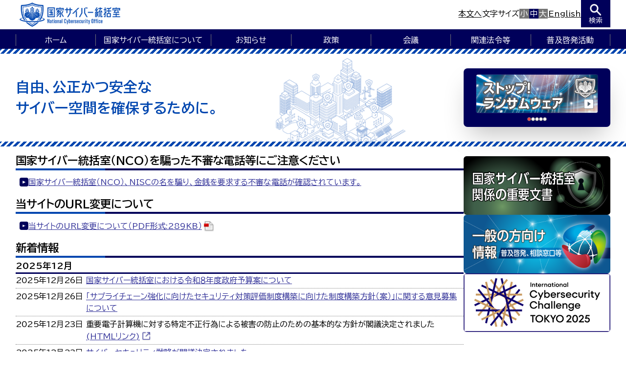

--- FILE ---
content_type: text/html
request_url: https://www.cyber.go.jp/index.html
body_size: 24571
content:
<!DOCTYPE html>
<html lang="ja">

<head>
  <meta charset="UTF-8">
  <meta name="viewport" content="width=device-width, initial-scale=1.0">
  <meta http-equiv="X-UA-Compatible" content="ie=edge">
  <title>国家サイバー統括室</title>
  <link rel="shortcut icon" href="/img/favicon.ico" type="image/x-icon">
  <meta name="description" content="国家サイバー統括室のホームページです。組織、政策、報道発表資料などに関する情報を掲載しています。">
  <script>
    var meta = document.createElement('meta');
    meta.setAttribute("property", "og:url");
    meta.content = location.origin + location.pathname;
    document.getElementsByTagName('head')[0].appendChild(meta);
  </script>
  <meta property="og:locale" content="ja_JP">
  <meta property="og:title" content="国家サイバー統括室">
  <meta property="og:type" content="website">
  <meta property="og:site_name" content="国家サイバー統括室">
  <meta property="og:image" content="https://www.cyber.go.jp/img/ogp.png">
  <meta property="og:description" content="国家サイバー統括室のホームページです。組織、政策、報道発表資料などに関する情報を掲載しています。">
  <meta name="twitter:card" content="summary">
  <meta name="twitter:title" content="国家サイバー統括室">
  <meta name="twitter:description" content="国家サイバー統括室のホームページです。組織、政策、報道発表資料などに関する情報を掲載しています。">
  <meta name="twitter:image" content="https://www.cyber.go.jp/img/ogp.png">
  <link rel="stylesheet" href="/css/style.css" media="all">
  <link rel="stylesheet" href="//c.marsflag.com/mf/mfx/1.0-latest/css/mfx-sbox.css" media="all">
</head>

<body>
  <header class="container max-w-[1360px] px-8 xl:px-6 lg:px-6 md:px-4 sm:px-2">
    <div class="container flex justify-between items-end h-[60px] md:h-[50px]"><a class="h-full py-[4px]" href="/"><img
          class="h-full" src="/img/logo.png" alt="国家サイバー統括室"></a>
      <div class="flex justify-end gap-4 md:hidden mb-1">
        <div class="flex items-center gap-4">
          <p class="underline cursor-pointer underline-offset-2 hover:text-nisc-link-hover" id="move-content">本文へ</p>
          <div class="flex w-[1px] h-[1rem] bg-gray-300"></div>
          <div class="flex gap-2 items-center" id="resize">
            <p>文字サイズ</p><span
              class="flex items-center justify-center text-white w-[1.2rem] h-[1.2rem] cursor-pointer hover:bg-nisc-primary bg-nisc-gray"
              data-size="14">小</span><span
              class="flex items-center justify-center text-white w-[1.2rem] h-[1.2rem] cursor-pointer hover:bg-nisc-primary bg-nisc-gray"
              data-size="16">中</span><span
              class="flex items-center justify-center text-white w-[1.2rem] h-[1.2rem] cursor-pointer hover:bg-nisc-primary bg-nisc-gray"
              data-size="18">大</span>
          </div>
          <div class="flex w-[1px] h-[1rem] bg-gray-300"></div>
          <div class="flex gap-2 items-center"><a class="underline underline-offset-2 hover:text-nisc-link-hover"
              href="/eng/index.html">English </a></div>
        </div>
        <button
          class="flex items-center justify-center flex-col  bg-nisc-primary text-white pb-1 pt-2 px-2 min-w-[60px]"
          id="showSearchPanel"><img class="w-6 h-6" src="/img/icons/search.png" alt="search icon"><span
            class="text-sm text-center w-full">検索</span></button>
      </div>
      <div
        class="md:hidden w-screen left-0 bg-[#ECEEFA] absolute z-50 flex items-center justify-center shadow-xl max-h-0 transition-all duration-300"
        id="searchPanel" style="top:60px;">
        <div class="mf_finder_container flex items-stretch">
          <mf-search-box submit-text="検索" ajax-url="//mf2apg02.marsflag.com/NISC__jp__customelement/x_search.x"
            serp-url="/search-result/#/" doctype-hidden options-hidden></mf-search-box>
        </div>
      </div>
      <div class="menuBtn hidden md:inline-block" id="menuBtn">
        <svg xmlns="http://www.w3.org/2000/svg" viewBox="0 0 512 512">
          <title>Menu</title>
          <path fill="none" stroke="currentColor" stroke-linecap="round" stroke-miterlimit="10" stroke-width="32"
            d="M80 160h352M80 256h352M80 352h352"></path>
        </svg>
      </div>
    </div>
    <div class="hidden justify-center items-center md:flex gap-4">
      <p class="underline cursor-pointer underline-offset-2 hover:text-nisc-link-hover" id="mb-move-content">本文へ</p>
      <div class="flex w-[1px] h-[1rem] bg-gray-300"></div><a
        class="underline underline-offset-2 hover:text-nisc-link-hover" href="/eng/index.html">English </a>
      <div class="hidden md:flex w-[1px] h-[1rem] bg-gray-300"></div><a
        class="hidden md:flex underline underline-offset-2 hover:text-nisc-link-hover" href="/search-result/">検索 </a>
    </div>
    <div class="hidden fixed top-0 right-0 w-screen h-screen bg-white z-[999]" id="mobileMenu">
      <div class="flex flex-col max-h-screen">
        <button class="bg-nisc-primary text-white text-center leading-10" id="close-menu">閉じる</button>
        <div class="flex flex-col overflow-y-auto overflow-x-hidden" id="mobileMenuContainer"></div>
      </div>
    </div>
  </header>
  <div class="bg-nisc-primary text-white relative">
    <nav class="container h-10 md:hidden max-w-[1360px] px-8 xl:px-6 lg:px-6 md:px-4 sm:px-2 flex" id="menuTop">
      <div
        class="flex items-center w-full h-full pt-1 before:content-[''] before:bg-nisc-gray before:w-[1px] before:h-[1.5rem] last:after:content-[''] last:after:bg-nisc-gray last:after:w-[1px] last:after:h-[1.5rem]">
        <a class="whitespace-nowrap flex items-center justify-center h-full w-full px-4 hover:bg-white hover:text-nisc-primary"
          href="/">ホーム</a>
      </div>
    </nav>
  </div>
  <section class="h-[200px] md:mt-4 md:h-auto bg-white text-white bg-no-repeat bg-center banner-top"
    style="background-image: url(/img/home/haikei_top.png);background-size: contain;background-position: 55%;">
    <div
      class="flex justify-between items-center h-full container max-w-[1360px] px-8 xl:px-6 lg:px-6 md:px-4 sm:px-2 md:flex-col md:gap-y-4 md:py-4">
      <div class="flex items-center gap-4 h-full">
        <h1 class="heading-root font-bold md:text-xl" style="color: #0046AF;">自由、公正かつ安全な<br>サイバー空間を確保するために。</h1>
      </div>
      <!-- <img src="/img/home/haikei_top_content.png" alt="" style="object-fit: contain;height: 100%;"> -->
      <div class="flex flex-col justify-center items-end gap-2">
        <div
          class="flex flex-col w-[300px] bg-[#383951] rounded-lg overflow-hidden shadow-2xl justify-center items-center px-4 py-3">
          <div id="slidePanel"></div>
          <ul class="flex gap-2 mt-2" id="slideOrder"></ul>
        </div>
      </div>
    </div>
  </section>
  <main class="container py-2 max-w-[1360px] px-8 xl:px-6 lg:px-6 md:px-4 sm:px-2" id="main-content">
    <script type="text/javascript" src="/checkSafari.js"></script>
    <script>const safariWarningMessage = "※Safariをご利用の場合、IPアドレス非公開をオフにすることで表示されます。（2023年3月10日時点）"</script>
    <div class="my-1">
      <div class="flex gap-[2rem] md:flex-col">
        <div class="flex-1">



          <h2 class="heading1">国家サイバー統括室（NCO）を騙った不審な電話等にご注意ください</h2>

          <div class="flex flex-col gap-2 px-2 my-4">
            <div class="flex gap-2 text-nisc-primary items-center"><i class="triangle-block-free"></i><a class="link"
                target="_blank" href="/news/20231120.html">国家サイバー統括室（NCO）、NISCの名を騙り、金銭を要求する不審な電話が確認されています。</a></div>
          </div>

          <h2 class="heading1">当サイトのURL変更について</h2>

          <div class="flex flex-col gap-2 px-2 my-4">
            <div class="flex gap-2 text-nisc-primary items-center"><i class="triangle-block-free"></i><a class="pdf link"
                target="_blank" href="/pdf/URL_Change.pdf">当サイトのURL変更について（PDF形式:289KB）</a></div>
          </div>


          <h2 class="heading1">新着情報</h2>
          <div id="newsList">
            <p class="loading">Loading...</p>
          </div>
          <div class="flex mt-1"><a class="bg-nisc-primary text-white w-full py-2 btn_active text-center"
              href="/news/list/">新着情報一覧 </a></div>
        </div>
        <div class="flex flex-col items-end justify-start gap-5 md:items-center mt-2">
          <a class="bg-no-repeat bg-center bg-cover w-[300px] h-[120px] rounded-md flex flex-col justify-center items-center"
            style="background-image: url(/img/home/banner01-01.png);"
            href="https://www.cyber.go.jp/policy/jyuyo-bunsho/index.html" title="NCO関係の重要文書"> </a>
          <a class="bg-no-repeat bg-center bg-cover w-[300px] h-[120px] rounded-md flex flex-col justify-center items-center"
            style="background-image: url(/img/home/banner01-02.png);" href="https://security-portal.cyber.go.jp/"
            title="一般の方向け情報"> </a>
          <a class="bg-no-repeat bg-center bg-cover w-[300px] h-[120px] rounded-md flex flex-col justify-center items-center"
            style="background-image: url(/img/home/ICC_banner.png);" href="https://icctokyo2025.nisc.go.jp/"
            title="ICC2025"> </a>
        </div>
      </div>
      <div class="flex flex-col gap-4 mt-4 md:mt-10">
        <h2 class="heading1">各府省庁のサイバーセキュリティ関係情報（重要インフラ対策等の情報を含む）</h2>
      </div>
      <div class="flex flex-wrap gap-y-4 gap-x-[1.2%] my-6 md:justify-center">
        <div class="flex flex-col w-[19%] h-[150px] p-2 rounded-md shadow-NISC md:w-[80%] md:items-center md:mb-4">
          <div class="flex h-[80px] items-center"><img src="/img/systems/cas.png" alt="サイバー警察局"></div>
          <div class="flex"><i class="text-nisc-primary triangle-block-free mr-1"></i><a class="link text-sm"
              href="https://www.cao.go.jp/cybersecurity/index.html" target="_blank" rel="noopener noreferrer">サイバー安全保障</a>
          </div>
        </div>
        <div class="flex flex-col w-[19%] h-[150px] p-2 rounded-md shadow-NISC md:w-[80%] md:items-center md:mb-4">
          <div class="flex h-[80px] items-center"><img src="/img/systems/police_agency.png" alt="サイバー警察局"></div>
          <div class="flex"><i class="text-nisc-primary triangle-block-free mr-1"></i><a class="link text-sm"
              href="https://www.npa.go.jp/bureau/cyber/index.html" target="_blank" rel="noopener noreferrer">サイバー警察局</a>
          </div>
        </div>
        <div class="flex flex-col w-[19%] h-[150px] p-2 rounded-md shadow-NISC md:w-[80%] md:items-center md:mb-4">
          <div class="flex h-[80px] items-center"><img src="/img/systems/financial.png" alt="金融分野におけるサイバーセキュリティ対策について">
          </div>
          <div class="flex"><i class="text-nisc-primary triangle-block-free mr-1"></i><a class="link text-sm"
              href="https://www.fsa.go.jp/policy/cybersecurity/index.html" target="_blank"
              rel="noopener noreferrer">金融分野におけるサイバーセキュリティ対策について</a></div>
        </div>
        <div class="flex flex-col w-[19%] h-[150px] p-2 rounded-md shadow-NISC md:w-[80%] md:items-center md:mb-4">
          <div class="flex h-[80px] items-center"><img src="/img/systems/digital.png" alt="サイバーセキュリティ"></div>
          <div class="flex"><i class="text-nisc-primary triangle-block-free mr-1"></i><a class="link text-sm"
              href="https://www.digital.go.jp/policies/security/" target="_blank"
              rel="noopener noreferrer">サイバーセキュリティ</a></div>
        </div>
        <div class="flex flex-col w-[19%] h-[150px] p-2 rounded-md shadow-NISC md:w-[80%] md:items-center md:mb-4">
          <div class="flex h-[80px] items-center"><img src="/img/systems/soumusho.png" alt="サイバーセキュリティ統括官の紹介"></div>
          <div class="flex"><i class="text-nisc-primary triangle-block-free mr-1"></i><a class="link text-sm"
              href="https://www.soumu.go.jp/main_sosiki/cybersecurity/index.html" target="_blank"
              rel="noopener noreferrer">サイバーセキュリティ統括官の紹介</a></div>
        </div>
        <div class="flex flex-col w-[19%] h-[150px] p-2 rounded-md shadow-NISC md:w-[80%] md:items-center md:mb-4">
          <div class="flex h-[80px] items-center"><img src="/img/systems/foreignAffairs.png"
              alt="サイバーセキュリティ日本のサイバー分野での外交"></div>
          <div class="flex"><i class="text-nisc-primary triangle-block-free mr-1"></i><a class="link text-sm"
              href="https://www.mofa.go.jp/mofaj/annai/page5_000250.html" target="_blank"
              rel="noopener noreferrer">サイバーセキュリティ日本のサイバー分野での外交</a></div>
        </div>
        <div class="flex flex-col w-[19%] h-[150px] p-2 rounded-md shadow-NISC md:w-[80%] md:items-center md:mb-4">
          <div class="flex h-[80px] items-center"><img src="/img/systems/health.png" alt="医療分野のサイバーセキュリティ対策について"></div>
          <div class="flex"><i class="text-nisc-primary triangle-block-free mr-1"></i><a class="link text-sm"
              href="https://www.mhlw.go.jp/stf/seisakunitsuite/bunya/kenkou_iryou/iryou/johoka/cyber-security.html"
              target="_blank" rel="noopener noreferrer">医療分野のサイバーセキュリティ対策について</a></div>
        </div>
        <div class="flex flex-col w-[19%] h-[150px] p-2 rounded-md shadow-NISC md:w-[80%] md:items-center md:mb-4">
          <div class="flex h-[80px] items-center"><img src="/img/systems/economy.png" alt="サイバーセキュリティ政策"></div>
          <div class="flex"><i class="text-nisc-primary triangle-block-free mr-1"></i><a class="link text-sm"
              href="https://www.meti.go.jp/policy/netsecurity/index.html" target="_blank"
              rel="noopener noreferrer">サイバーセキュリティ政策</a></div>
        </div>
        <div class="flex flex-col w-[19%] h-[150px] p-2 rounded-md shadow-NISC md:w-[80%] md:items-center md:mb-4">
          <div class="flex h-[80px] items-center"><img src="/img/systems/kokudokoutsu.png" alt="情報セキュリティ"></div>
          <div class="flex"><i class="text-nisc-primary triangle-block-free mr-1"></i><a class="link text-sm"
              href="https://www.mlit.go.jp/sogoseisaku/jouhouka/sosei_jouhouka9999.html" target="_blank"
              rel="noopener noreferrer">情報セキュリティ</a></div>
        </div>
        <div class="flex flex-col w-[19%] h-[150px] p-2 rounded-md shadow-NISC md:w-[80%] md:items-center md:mb-4">
          <div class="flex h-[80px] items-center"><img src="/img/systems/mod.png" alt="サイバーセキュリティ"></div>
          <div class="flex"><i class="text-nisc-primary triangle-block-free mr-1"></i><a class="link text-sm"
              href="https://www.mod.go.jp/j/approach/defense/cyber/index.html" target="_blank"
              rel="noopener noreferrer">サイバーセキュリティ</a></div>
        </div>
      </div>
      <div class="flex flex-col gap-4 mt-4">
        <h2 class="heading1">トピック</h2>
      </div>
      <div id="topics"></div>
      <div class="flex flex-col gap-4 mt-4">
        <h2 class="heading1">NCO関係ソーシャルメディア</h2>
      </div>
      <div class="flex justify-between my-6 md:flex-col gap-y-4">
        <div class="flex flex-col w-1/3 md:mb-10 md:w-full gap-4">
          <div class="flex gap-2 items-center"><img class="w-10 h-10" src="/img/icons/twitter.png" alt="twitter"><a class="flex flex-col pr-2 link text-sm" href="https://x.com/cas_cyberpr" target="_blank" rel="noopener noreferrer"> <span>NCO国家サイバー統括室</span><span>@cas_cyberpr</span></a></div>
          <div class="flex md:justify-center"><a class="twitter-timeline" data-height="600" data-lang="ja" data-width="90%" href="https://twitter.com/cas_cyberpr" data-chrome="nofooter"></a></div>
        </div>
        <div class="flex flex-col w-1/3 md:mb-10 md:w-full gap-4">
          <div class="flex gap-2 items-center"><img class="w-10 h-10" src="/img/icons/twitter.png" alt="twitter"><a class="flex flex-col pr-2 link text-sm" href="https://x.com/cyber_forecast" target="_blank" rel="noopener noreferrer"> <span>国家サイバー統括室(注意・警戒情報) </span><span>@cyber_forecast</span></a></div>
          <div class="flex md:justify-center"><a class="twitter-timeline mx-auto" data-height="600" data-lang="ja" data-width="90%" href="https://twitter.com/cyber_forecast" data-chrome="nofooter"></a></div>
        </div>
        <div class="flex flex-col w-1/3 md:mb-10 md:w-full gap-4">
          <div class="flex gap-2 items-center"><img class="w-10 h-10" src="/img/icons/fb.png" alt="fb"><a
              class="flex flex-col pr-2 link text-sm" href="https://www.facebook.com/cyberpr.jp/" target="_blank"
              rel="noopener noreferrer"> <span>国家サイバー統括室</span></a></div>
          <figure class="op-interactive">
            <div class="flex md:justify-center" id="fb-iframe"></div>
          </figure>
        </div>
      </div>
      <div class="flex my-6 w-full md:flex-col">

        <div class="flex flex-col w-1/3 md:mb-10 md:w-full gap-4">
          <div class="flex gap-2 items-start"><img class="w-16 h-10" src="/img/icons/yt.png" alt="yt"><a
              class="flex flex-col pr-2 link text-sm" href="https://www.youtube.com/channel/UC9lLJF8idcusCZiHHM5OWjg"
              target="_blank" rel="noopener noreferrer">
              <span>NCOサイバーセキュリティ普及啓発動画ポータル</span><span>@NCOcyberchannel</span></a></div>
          <div class="flex md:justify-center">
            <div class="relative w-[80vw] pt-[56.25%] overflow-hidden max-w-md">
              <iframe class="absolute inset-0" src="https://www.youtube.com/embed/pc1wqv81fiE?si=0AXU0Y27KtFqJRCe"
                width="100%" height="100%" title="youtube NCOサイバーセキュリティ普及啓発動画ポータル" allowfullscreen></iframe>
            </div>
          </div>
        </div>
      </div>
      <div class="flex flex-col gap-4 mt-4">
        <h2 class="heading1">関連リンク</h2>
      </div>
      <div
        class="flex flex-wrap gap-y-4 gap-x-[1.25%] my-6 md:justify-center text-link-shadow text-white text-center items-stretch">
        <a class="w-[24%] md:w-[80%] md:mb-4 bg-[url('/img/link_bg.png')] bg-no-repeat bg-center bg-cover py-4 rounded-md text-2xl flex items-center justify-center"
          href="/link/index.html#sec">情報セキュリティ関係省庁等</a><a
          class="w-[24%] md:w-[80%] md:mb-4 bg-[url('/img/link_bg.png')] bg-no-repeat bg-center bg-cover py-4 rounded-md text-2xl flex items-center justify-center"
          href="/link/index.html#japan">国内関係機関</a><a
          class="w-[24%] md:w-[80%] md:mb-4 bg-[url('/img/link_bg.png')] bg-no-repeat bg-center bg-cover py-4 rounded-md text-2xl flex items-center justify-center"
          href="/link/index.html#global">海外関係機関</a><a
          class="w-[24%] md:w-[80%] md:mb-4 bg-[url('/img/link_bg.png')] bg-no-repeat bg-center bg-cover py-4 rounded-md text-2xl flex items-center justify-center"
          href="/link/index.html#consultation">相談窓口</a>
      </div>
      <div class="flex my-6 md:flex-col gap-y-4 gap-x-[1.25%] md:justify-center md:items-center flex-wrap"> <a
          class="w-[24%] md:w-[80%] md:mb-4 flex flex-col gap-2 justify-center items-center"
          href="https://www.ipa.go.jp/security/kokokara/" target="_blank" rel="noopener noreferrer"><img
            class="rounded w-full" src="/img/home/ipa.png" alt=""><span class="text-sm">IPA情報セキュリティ・ポータルサイト</span></a>
      </div>
    </div>
    <div class="text-right"> <span class="link move-top">▲ このページの先頭へ</span></div>
  </main>
  <footer class="bg-nisc-primary py-2 text-white">
    <div class="container max-w-[1360px] px-8 xl:px-6 lg:px-6 md:px-4 sm:px-2">
      <div class="flex flex-wrap" id="footerTopMenu"></div>
      <div
        class="flex items-center justify-center border-b mt-2 pb-4 pt-6 md:flex-col md:items-start md:gap-2 md:pt-4 md:border-t">
        <div
          class="flex items-center justify-center before:content-[''] before:bg-current before:w-[1px] before:h-[0.9rem] first:before:hidden md:before:hidden">
          <a class="hover:text-nisc-gray w-fit px-4 underline underline-offset-1 md:px-0"
            href="/sitemap.html">サイトマップ</a>
        </div>
        <div
          class="flex items-center justify-center before:content-[''] before:bg-current before:w-[1px] before:h-[0.9rem] first:before:hidden md:before:hidden">
          <a class="hover:text-nisc-gray w-fit px-4 underline underline-offset-1 md:px-0"
            href="/rights.html">ご利用にあたって</a>
        </div>
        <div
          class="flex items-center justify-center before:content-[''] before:bg-current before:w-[1px] before:h-[0.9rem] first:before:hidden md:before:hidden">
          <a class="hover:text-nisc-gray w-fit px-4 underline underline-offset-1 md:px-0"
            href="/privacy.html">個人情報保護方針</a>
        </div>
        <div
          class="flex items-center justify-center before:content-[''] before:bg-current before:w-[1px] before:h-[0.9rem] first:before:hidden md:before:hidden">
          <a class="hover:text-nisc-gray w-fit px-4 underline underline-offset-1 md:px-0"
            href="/webaccessibility.html">ウェブアクセシビリティ</a>
        </div>
        <div
          class="flex items-center justify-center before:content-[''] before:bg-current before:w-[1px] before:h-[0.9rem] first:before:hidden md:before:hidden">
          <a class="hover:text-nisc-gray w-fit px-4 underline underline-offset-1 md:px-0" href="/mail.html">ご意見・ご要望</a>
        </div>
      </div>
      <div class="flex items-center justify-center py-4 text-sm md:flex-col md:items-start md:gap-4">
        <div class="flex items-center justify-center"> <span class="px-4 md:px-0">内閣官房（法人番号3000012010001）</span></div>
        <div
          class="flex items-center justify-center before:content-[''] before:bg-current before:w-[1px] before:h-[0.9rem] md:before:hidden">
          <span class="px-4 md:p-0">国家サイバー統括室</span>
        </div>
        <div
          class="flex items-center justify-center before:content-[''] before:bg-current before:w-[1px] before:h-[0.9rem] md:before:hidden">
          <span class="px-4 md:p-0">〒100-0014　東京都千代田区永田町2-4-12、〒107-0052　東京都港区赤坂2-4-6</span>
        </div>
      </div>
      <div class="flex justify-center items-center mb-4 text-sm"><span class="text-center">©National Cybersecurity Office.</span></div>
    </div>
  </footer>
  <div
    class="move-top fixed bg-secondary text-white w-12 h-12 md:w-10 md:h-10 bottom-8 right-4 rounded-full shadow opacity-0 transition-opacity duration-300 cursor-pointer pointer-events-none"
    id="toTopBtn">
    <svg xmlns="http://www.w3.org/2000/svg" viewBox="0 0 512 512">
      <path fill="none" stroke="currentColor" stroke-linecap="round" stroke-linejoin="round" stroke-width="20"
        d="M112 328l144-144 144 144"></path>
    </svg>
  </div>
  <script type="text/javascript" src="/js/app.js"></script>
  <script src="//c.marsflag.com/mf/mfx/1.0-latest/js/mfx-sbox.js" charset="UTF-8"> </script>
  <script async src="https://platform.twitter.com/widgets.js" charset="utf-8"></script>
</body>

</html>

--- FILE ---
content_type: text/css
request_url: https://www.cyber.go.jp/css/style.css
body_size: 52713
content:
@import url("https://fonts.googleapis.com/css2?family=BIZ+UDPGothic:wght@400;700&display=swap");
@import url("https://fonts.googleapis.com/css?family=BIZ+UDPGothic:wght@400;700&display=swap&effect=3d|3d-float|shadow-multiple");
@import url("https://fonts.googleapis.com/css2?family=BIZ+UDPMincho:wght@400;700&display=swap");
*,
:after,
:before {
  box-sizing: border-box;
  border: 0 solid #e5e7eb;
}
:after,
:before {
  --tw-content: "";
}
html {
  line-height: 1.5;
  -webkit-text-size-adjust: 100%;
  -moz-tab-size: 4;
  -o-tab-size: 4;
  tab-size: 4;
  font-family: ui-sans-serif, system-ui, -apple-system, BlinkMacSystemFont,
    Segoe UI, Roboto, Helvetica Neue, Arial, Noto Sans, sans-serif;
  font-feature-settings: normal;
}
body {
  margin: 0;
  line-height: inherit;
}
hr {
  height: 0;
  color: inherit;
  border-top-width: 1px;
}
abbr:where([title]) {
  -webkit-text-decoration: underline dotted;
  text-decoration: underline dotted;
}
h1,
h2,
h3,
h4,
h5,
h6 {
  font-size: inherit;
  font-weight: inherit;
}
a {
  color: inherit;
  text-decoration: inherit;
}
b,
strong {
  font-weight: bolder;
}
code,
kbd,
pre,
samp {
  font-family: ui-monospace, SFMono-Regular, Menlo, Monaco, Consolas,
    Liberation Mono, Courier New, monospace;
  font-size: 1em;
}
small {
  font-size: 80%;
}
sub,
sup {
  font-size: 75%;
  line-height: 0;
  position: relative;
  vertical-align: baseline;
}
sub {
  bottom: -0.25em;
}
sup {
  top: -0.5em;
}
table {
  text-indent: 0;
  border-color: inherit;
  border-collapse: collapse;
}
button,
input,
optgroup,
select,
textarea {
  font-family: inherit;
  font-size: 100%;
  font-weight: inherit;
  line-height: inherit;
  color: inherit;
  margin: 0;
  padding: 0;
}
button,
select {
  text-transform: none;
}
[type="button"],
[type="reset"],
[type="submit"],
button {
  -webkit-appearance: button;
  background-color: transparent;
  background-image: none;
}
:-moz-focusring {
  outline: auto;
}
:-moz-ui-invalid {
  box-shadow: none;
}
progress {
  vertical-align: baseline;
}
::-webkit-inner-spin-button,
::-webkit-outer-spin-button {
  height: auto;
}
[type="search"] {
  -webkit-appearance: textfield;
  outline-offset: -2px;
}
::-webkit-search-decoration {
  -webkit-appearance: none;
}
::-webkit-file-upload-button {
  -webkit-appearance: button;
  font: inherit;
}
summary {
  display: list-item;
}
blockquote,
dd,
dl,
fieldset,
figure,
h1,
h2,
h3,
h4,
h5,
h6,
hr,
p,
pre {
  margin: 0;
}
fieldset,
legend {
  padding: 0;
}
menu,
ol,
ul {
  list-style: none;
  margin: 0;
  padding: 0;
}
textarea {
  resize: vertical;
}
input::-moz-placeholder,
textarea::-moz-placeholder {
  opacity: 1;
  color: #9ca3af;
}
input::placeholder,
textarea::placeholder {
  opacity: 1;
  color: #9ca3af;
}
[role="button"],
button {
  cursor: pointer;
}
:disabled {
  cursor: default;
}
audio,
canvas,
embed,
iframe,
img,
object,
svg,
video {
  display: block;
  vertical-align: middle;
}
img,
video {
  max-width: 100%;
  height: auto;
}
[hidden] {
  display: none;
}
html {
  font-family: BIZ UDPGothic, sans-serif;
  font-size: 14px;
}
body {
  overflow-x: hidden;
  overflow-y: overlay;
}
input:focus-visible {
  outline: none;
}
*,
:after,
:before {
  --tw-border-spacing-x: 0;
  --tw-border-spacing-y: 0;
  --tw-translate-x: 0;
  --tw-translate-y: 0;
  --tw-rotate: 0;
  --tw-skew-x: 0;
  --tw-skew-y: 0;
  --tw-scale-x: 1;
  --tw-scale-y: 1;
  --tw-scroll-snap-strictness: proximity;
  --tw-ring-offset-width: 0px;
  --tw-ring-offset-color: #fff;
  --tw-ring-color: rgb(59 130 246/0.5);
  --tw-ring-offset-shadow: 0 0 #0000;
  --tw-ring-shadow: 0 0 #0000;
  --tw-shadow: 0 0 #0000;
  --tw-shadow-colored: 0 0 #0000;
}
::backdrop {
  --tw-border-spacing-x: 0;
  --tw-border-spacing-y: 0;
  --tw-translate-x: 0;
  --tw-translate-y: 0;
  --tw-rotate: 0;
  --tw-skew-x: 0;
  --tw-skew-y: 0;
  --tw-scale-x: 1;
  --tw-scale-y: 1;
  --tw-scroll-snap-strictness: proximity;
  --tw-ring-offset-width: 0px;
  --tw-ring-offset-color: #fff;
  --tw-ring-color: rgb(59 130 246/0.5);
  --tw-ring-offset-shadow: 0 0 #0000;
  --tw-ring-shadow: 0 0 #0000;
  --tw-shadow: 0 0 #0000;
  --tw-shadow-colored: 0 0 #0000;
}
.container {
  width: 100%;
  margin-right: auto;
  margin-left: auto;
  padding-right: 0;
  padding-left: 0;
}
.pointer-events-none {
  pointer-events: none;
}
.collapse {
  visibility: collapse;
}
.fixed {
  position: fixed;
}
.absolute {
  position: absolute;
}
.relative {
  position: relative;
}
.sticky {
  position: sticky;
}
.inset-0 {
  top: 0;
  right: 0;
  bottom: 0;
  left: 0;
}
.left-0 {
  left: 0;
}
.top-0 {
  top: 0;
}
.right-0 {
  right: 0;
}
.bottom-8 {
  bottom: 2rem;
}
.right-4 {
  right: 1rem;
}
.right-2 {
  right: 0.5rem;
}
.bottom-2 {
  bottom: 0.5rem;
}
.z-50 {
  z-index: 3;
}
.z-\[999\] {
  z-index: 5;
}
.z-20 {
  z-index: 2;
}
.m-2 {
  margin: 0.5rem;
}
.m-4 {
  margin: 1rem;
}
.m-6 {
  margin: 1.5rem;
}
.m-1 {
  margin: 0.25rem;
}
.m-3 {
  margin: 0.75rem;
}
.m-5 {
  margin: 1.25rem;
}
.m-7 {
  margin: 1.75rem;
}
.m-8 {
  margin: 2rem;
}
.m-9 {
  margin: 2.25rem;
}
.m-10 {
  margin: 2.5rem;
}
.m-12 {
  margin: 3rem;
}
.m-16 {
  margin: 4rem;
}
.m-20 {
  margin: 5rem;
}
.m-24 {
  margin: 6rem;
}
.my-4 {
  margin-top: 1rem;
  margin-bottom: 1rem;
}
.my-3 {
  margin-top: 0.75rem;
  margin-bottom: 0.75rem;
}
.my-1 {
  margin-top: 0.25rem;
  margin-bottom: 0.25rem;
}
.my-6 {
  margin-top: 1.5rem;
  margin-bottom: 1.5rem;
}
.mx-auto {
  margin-left: auto;
  margin-right: auto;
}
.my-2 {
  margin-top: 0.5rem;
  margin-bottom: 0.5rem;
}
.mx-2 {
  margin-left: 0.5rem;
  margin-right: 0.5rem;
}
.my-10 {
  margin-top: 2.5rem;
  margin-bottom: 2.5rem;
}
.my-8 {
  margin-top: 2rem;
  margin-bottom: 2rem;
}
.mx-4 {
  margin-left: 1rem;
  margin-right: 1rem;
}
.my-0 {
  margin-top: 0;
  margin-bottom: 0;
}
.mr-2 {
  margin-right: 0.5rem;
}
.mt-2 {
  margin-top: 0.5rem;
}
.mt-1 {
  margin-top: 0.25rem;
}
.mt-4 {
  margin-top: 1rem;
}
.mr-1 {
  margin-right: 0.25rem;
}
.ml-8 {
  margin-left: 2rem;
}
.mb-20 {
  margin-bottom: 5rem;
}
.ml-4 {
  margin-left: 1rem;
}
.mb-5 {
  margin-bottom: 1.25rem;
}
.ml-3 {
  margin-left: 0.75rem;
}
.mb-4 {
  margin-bottom: 1rem;
}
.mb-1 {
  margin-bottom: 0.25rem;
}
.mt-6 {
  margin-top: 1.5rem;
}
.mr-16 {
  margin-right: 4rem;
}
.mb-10 {
  margin-bottom: 2.5rem;
}
.ml-2 {
  margin-left: 0.5rem;
}
.mt-20 {
  margin-top: 5rem;
}
.mr-4 {
  margin-right: 1rem;
}
.mt-5 {
  margin-top: 1.25rem;
}
.mt-3 {
  margin-top: 0.75rem;
}
.mb-2 {
  margin-bottom: 0.5rem;
}
.mb-6 {
  margin-bottom: 1.5rem;
}
.ml-1 {
  margin-left: 0.25rem;
}
.mr-6 {
  margin-right: 1.5rem;
}
.mr-auto {
  margin-right: auto;
}
.mb-3 {
  margin-bottom: 0.75rem;
}
.mb-0 {
  margin-bottom: 0;
}
.mt-7 {
  margin-top: 1.75rem;
}
.mt-8 {
  margin-top: 2rem;
}
.mt-9 {
  margin-top: 2.25rem;
}
.mt-10 {
  margin-top: 2.5rem;
}
.mt-12 {
  margin-top: 3rem;
}
.mt-16 {
  margin-top: 4rem;
}
.mt-24 {
  margin-top: 6rem;
}
.mr-3 {
  margin-right: 0.75rem;
}
.mr-5 {
  margin-right: 1.25rem;
}
.mr-7 {
  margin-right: 1.75rem;
}
.mr-8 {
  margin-right: 2rem;
}
.mr-9 {
  margin-right: 2.25rem;
}
.mr-10 {
  margin-right: 2.5rem;
}
.mr-12 {
  margin-right: 3rem;
}
.mr-20 {
  margin-right: 5rem;
}
.mr-24 {
  margin-right: 6rem;
}
.mb-7 {
  margin-bottom: 1.75rem;
}
.mb-8 {
  margin-bottom: 2rem;
}
.mb-9 {
  margin-bottom: 2.25rem;
}
.mb-12 {
  margin-bottom: 3rem;
}
.mb-16 {
  margin-bottom: 4rem;
}
.mb-24 {
  margin-bottom: 6rem;
}
.ml-5 {
  margin-left: 1.25rem;
}
.ml-6 {
  margin-left: 1.5rem;
}
.ml-7 {
  margin-left: 1.75rem;
}
.ml-9 {
  margin-left: 2.25rem;
}
.ml-10 {
  margin-left: 2.5rem;
}
.ml-12 {
  margin-left: 3rem;
}
.ml-16 {
  margin-left: 4rem;
}
.ml-20 {
  margin-left: 5rem;
}
.ml-24 {
  margin-left: 6rem;
}
.block {
  display: block;
}
.inline {
  display: inline;
}
.flex {
  display: flex;
}
.table {
  display: table;
}
.hidden {
  display: none;
}
.h-10 {
  height: 2.5rem;
}
.h-\[200px\] {
  height: 200px;
}
.h-full {
  height: 100%;
}
.h-\[120px\] {
  height: 120px;
}
.h-\[150px\] {
  height: 150px;
}
.h-\[80px\] {
  height: 80px;
}
.h-\[1rem\] {
  height: 1rem;
}
.h-\[1\.2rem\] {
  height: 1.2rem;
}
.h-6 {
  height: 1.5rem;
}
.h-screen {
  height: 100vh;
}
.h-12 {
  height: 3rem;
}
.h-\[60px\] {
  height: 60px;
}
.h-16 {
  height: 4rem;
}
.h-20 {
  height: 5rem;
}
.h-24 {
  height: 6rem;
}
.h-28 {
  height: 7rem;
}
.h-32 {
  height: 8rem;
}
.h-36 {
  height: 9rem;
}
.h-40 {
  height: 10rem;
}
.h-44 {
  height: 11rem;
}
.h-48 {
  height: 12rem;
}
.h-52 {
  height: 13rem;
}
.h-56 {
  height: 14rem;
}
.h-64 {
  height: 16rem;
}
.h-72 {
  height: 18rem;
}
.h-80 {
  height: 20rem;
}
.h-96 {
  height: 24rem;
}
.h-2 {
  height: 0.5rem;
}
.max-h-0 {
  max-height: 0;
}
.max-h-screen {
  max-height: 100vh;
}
.min-h-\[2\.5rem\] {
  min-height: 2.5rem;
}
.min-h-\[20rem\] {
  min-height: 20rem;
}
.w-10 {
  width: 2.5rem;
}
.w-\[300px\] {
  width: 300px;
}
.w-full {
  width: 100%;
}
.w-\[19\%\] {
  width: 19%;
}
.w-1\/3 {
  width: 33.333333%;
}
.w-64 {
  width: 16rem;
}
.w-16 {
  width: 4rem;
}
.w-\[80vw\] {
  width: 80vw;
}
.w-\[24\%\] {
  width: 24%;
}
.w-\[120px\] {
  width: 120px;
}
.w-\[200px\] {
  width: 200px;
}
.w-\[234px\] {
  width: 234px;
}
.w-fit {
  width: -moz-fit-content;
  width: fit-content;
}
.w-\[1px\] {
  width: 1px;
}
.w-\[1\.2rem\] {
  width: 1.2rem;
}
.w-6 {
  width: 1.5rem;
}
.w-screen {
  width: 100vw;
}
.w-12 {
  width: 3rem;
}
.w-\[9\.5rem\] {
  width: 9.5rem;
}
.w-36 {
  width: 9rem;
}
.w-1\/2 {
  width: 50%;
}
.w-1\/5 {
  width: 20%;
}
.w-2\/5 {
  width: 40%;
}
.w-32 {
  width: 8rem;
}
.w-40 {
  width: 10rem;
}
.w-44 {
  width: 11rem;
}
.w-48 {
  width: 12rem;
}
.w-52 {
  width: 13rem;
}
.w-56 {
  width: 14rem;
}
.w-72 {
  width: 18rem;
}
.w-80 {
  width: 20rem;
}
.w-96 {
  width: 24rem;
}
.w-2 {
  width: 0.5rem;
}
.min-w-\[100px\] {
  min-width: 100px;
}
.min-w-\[60px\] {
  min-width: 60px;
}
.min-w-\[200px\] {
  min-width: 200px;
}
.min-w-\[180px\] {
  min-width: 180px;
}
.min-w-\[8rem\] {
  min-width: 8rem;
}
.max-w-\[1360px\] {
  max-width: 1360px;
}
.max-w-md {
  max-width: 28rem;
}
.max-w-\[280px\] {
  max-width: 280px;
}
.max-w-sm {
  max-width: 24rem;
}
.max-w-5xl {
  max-width: 64rem;
}
.max-w-4xl {
  max-width: 56rem;
}
.flex-7 {
  flex: 7 7 0%;
}
.flex-5 {
  flex: 5 5 0%;
}
.flex-1 {
  flex: 1 1 0%;
}
.flex-3 {
  flex: 3 3 0%;
}
.border-spacing-1 {
  --tw-border-spacing-x: 0.25rem;
  --tw-border-spacing-y: 0.25rem;
  border-spacing: var(--tw-border-spacing-x) var(--tw-border-spacing-y);
}
.transform {
  transform: translate(var(--tw-translate-x), var(--tw-translate-y))
    rotate(var(--tw-rotate)) skewX(var(--tw-skew-x)) skewY(var(--tw-skew-y))
    scaleX(var(--tw-scale-x)) scaleY(var(--tw-scale-y));
}
.cursor-pointer {
  cursor: pointer;
}
.resize {
  resize: both;
}
.list-disc {
  list-style-type: disc;
}
.list-decimal {
  list-style-type: decimal;
}
.flex-col {
  flex-direction: column;
}
.flex-wrap {
  flex-wrap: wrap;
}
.flex-nowrap {
  flex-wrap: nowrap;
}
.items-start {
  align-items: flex-start;
}
.items-end {
  align-items: flex-end;
}
.items-center {
  align-items: center;
}
.items-baseline {
  align-items: baseline;
}
.items-stretch {
  align-items: stretch;
}
.justify-start {
  justify-content: flex-start;
}
.justify-end {
  justify-content: flex-end;
}
.justify-center {
  justify-content: center;
}
.justify-between {
  justify-content: space-between;
}
.gap-2 {
  gap: 0.5rem;
}
.gap-4 {
  gap: 1rem;
}
.gap-\[2rem\] {
  gap: 2rem;
}
.gap-5 {
  gap: 1.25rem;
}
.gap-1 {
  gap: 0.25rem;
}
.gap-12 {
  gap: 3rem;
}
.gap-3 {
  gap: 0.75rem;
}
.gap-y-4 {
  row-gap: 1rem;
}
.gap-x-\[1\.2\%\] {
  -moz-column-gap: 1.2%;
  column-gap: 1.2%;
}
.gap-x-\[1\.25\%\] {
  -moz-column-gap: 1.25%;
  column-gap: 1.25%;
}
.overflow-hidden {
  overflow: hidden;
}
.overflow-y-auto {
  overflow-y: auto;
}
.overflow-x-hidden {
  overflow-x: hidden;
}
.whitespace-nowrap {
  white-space: nowrap;
}
.break-words {
  overflow-wrap: break-word;
}
.break-all {
  word-break: break-all;
}
.rounded-lg {
  border-radius: 0.5rem;
}
.rounded-md {
  border-radius: 0.375rem;
}
.rounded {
  border-radius: 0.25rem;
}
.rounded-full {
  border-radius: 9999px;
}
.border {
  border-width: 1px;
}
.border-b {
  border-bottom-width: 1px;
}
.border-t {
  border-top-width: 1px;
}
.border-r {
  border-right-width: 1px;
}
.border-dotted {
  border-style: dotted;
}
.border-nisc-gray {
  --tw-border-opacity: 1;
  border-color: rgb(117 117 117 / var(--tw-border-opacity));
}
.border-gray-500 {
  --tw-border-opacity: 1;
  border-color: rgb(107 114 128 / var(--tw-border-opacity));
}
.border-gray-400 {
  --tw-border-opacity: 1;
  border-color: rgb(156 163 175 / var(--tw-border-opacity));
}
.border-red-100 {
  --tw-border-opacity: 1;
  border-color: rgb(254 226 226 / var(--tw-border-opacity));
}
.border-\[\#fff2\] {
  border-color: #fff2;
}
.bg-nisc-primary {
  --tw-bg-opacity: 1;
  background-color: rgb(0 0 90 / var(--tw-bg-opacity));
}
.bg-\[\#383951\] {
  --tw-bg-opacity: 1;
  background-color: rgb(0 0 90 / var(--tw-bg-opacity));
}
.bg-gray-300 {
  --tw-bg-opacity: 1;
  background-color: rgb(209 213 219 / var(--tw-bg-opacity));
}
.bg-nisc-gray {
  --tw-bg-opacity: 1;
  background-color: rgb(117 117 117 / var(--tw-bg-opacity));
}
.bg-\[\#ECEEFA\] {
  --tw-bg-opacity: 1;
  background-color: rgb(236 238 250 / var(--tw-bg-opacity));
}
.bg-white {
  --tw-bg-opacity: 1;
  background-color: rgb(255 255 255 / var(--tw-bg-opacity));
}
.bg-blue-50 {
  --tw-bg-opacity: 1;
  background-color: rgb(239 246 255 / var(--tw-bg-opacity));
}
.bg-indigo-50 {
  --tw-bg-opacity: 1;
  background-color: rgb(238 242 255 / var(--tw-bg-opacity));
}
.bg-gray-100 {
  --tw-bg-opacity: 1;
  background-color: rgb(243 244 246 / var(--tw-bg-opacity));
}
.bg-\[\#2c48cb1a\] {
  background-color: #2c48cb1a;
}
.bg-gray-50 {
  --tw-bg-opacity: 1;
  background-color: rgb(249 250 251 / var(--tw-bg-opacity));
}
.bg-neutral-100 {
  --tw-bg-opacity: 1;
  background-color: rgb(245 245 245 / var(--tw-bg-opacity));
}
.bg-red-500 {
  --tw-bg-opacity: 1;
  background-color: rgb(239 68 68 / var(--tw-bg-opacity));
}
.bg-\[url\(\'\/img\/home\/haikei_top\.png\'\)\] {
  background-image: url(/img/home/haikei_top.png);
}
.bg-\[url\(\'\/img\/home\/banner01-01\.png\'\)\] {
  background-image: url(/img/home/banner01-01.png);
}
.bg-\[url\(\'\/img\/home\/banner01-02\.png\'\)\] {
  background-image: url(/img/home/banner01-02.png);
}
.bg-\[url\(\'\/img\/link_bg\.png\'\)\] {
  background-image: url(/img/link_bg.png);
}
.bg-\[url\(\'\/img\/bg-ransom\.jpg\'\)\] {
  background-image: url(/img/bg-ransom.jpg);
}
.bg-cover {
  background-size: cover;
}
.bg-center {
  background-position: 50%;
}
.bg-no-repeat {
  background-repeat: no-repeat;
}
.object-cover {
  -o-object-fit: cover;
  object-fit: cover;
}
.p-4 {
  padding: 1rem;
}
.p-2 {
  padding: 0.5rem;
}
.p-3 {
  padding: 0.75rem;
}
.p-1 {
  padding: 0.25rem;
}
.p-5 {
  padding: 1.25rem;
}
.p-6 {
  padding: 1.5rem;
}
.p-7 {
  padding: 1.75rem;
}
.p-8 {
  padding: 2rem;
}
.p-9 {
  padding: 2.25rem;
}
.p-10 {
  padding: 2.5rem;
}
.p-12 {
  padding: 3rem;
}
.p-16 {
  padding: 4rem;
}
.p-20 {
  padding: 5rem;
}
.p-24 {
  padding: 6rem;
}
.py-1 {
  padding-top: 0.25rem;
  padding-bottom: 0.25rem;
}
.px-8 {
  padding-left: 2rem;
  padding-right: 2rem;
}
.px-4 {
  padding-left: 1rem;
  padding-right: 1rem;
}
.py-3 {
  padding-top: 0.75rem;
  padding-bottom: 0.75rem;
}
.py-2 {
  padding-top: 0.5rem;
  padding-bottom: 0.5rem;
}
.py-4 {
  padding-top: 1rem;
  padding-bottom: 1rem;
}
.px-2 {
  padding-left: 0.5rem;
  padding-right: 0.5rem;
}
.py-\[4px\] {
  padding-top: 4px;
  padding-bottom: 4px;
}
.px-1 {
  padding-left: 0.25rem;
  padding-right: 0.25rem;
}
.px-5 {
  padding-left: 1.25rem;
  padding-right: 1.25rem;
}
.py-5 {
  padding-top: 1.25rem;
  padding-bottom: 1.25rem;
}
.py-1\.5 {
  padding-top: 0.375rem;
  padding-bottom: 0.375rem;
}
.pr-2 {
  padding-right: 0.5rem;
}
.pt-\[56\.25\%\] {
  padding-top: 56.25%;
}
.pt-4 {
  padding-top: 1rem;
}
.pl-4 {
  padding-left: 1rem;
}
.pb-4 {
  padding-bottom: 1rem;
}
.pt-6 {
  padding-top: 1.5rem;
}
.pb-1 {
  padding-bottom: 0.25rem;
}
.pt-2 {
  padding-top: 0.5rem;
}
.pt-1 {
  padding-top: 0.25rem;
}
.pl-2 {
  padding-left: 0.5rem;
}
.pl-3 {
  padding-left: 0.75rem;
}
.pb-2 {
  padding-bottom: 0.5rem;
}
.pb-5 {
  padding-bottom: 1.25rem;
}
.pt-5 {
  padding-top: 1.25rem;
}
.pt-0 {
  padding-top: 0;
}
.pt-3 {
  padding-top: 0.75rem;
}
.pt-7 {
  padding-top: 1.75rem;
}
.pt-8 {
  padding-top: 2rem;
}
.pt-9 {
  padding-top: 2.25rem;
}
.pt-10 {
  padding-top: 2.5rem;
}
.pt-12 {
  padding-top: 3rem;
}
.pt-16 {
  padding-top: 4rem;
}
.pt-20 {
  padding-top: 5rem;
}
.pt-24 {
  padding-top: 6rem;
}
.pr-1 {
  padding-right: 0.25rem;
}
.pr-3 {
  padding-right: 0.75rem;
}
.pr-4 {
  padding-right: 1rem;
}
.pr-5 {
  padding-right: 1.25rem;
}
.pr-6 {
  padding-right: 1.5rem;
}
.pr-7 {
  padding-right: 1.75rem;
}
.pr-8 {
  padding-right: 2rem;
}
.pr-9 {
  padding-right: 2.25rem;
}
.pr-10 {
  padding-right: 2.5rem;
}
.pr-12 {
  padding-right: 3rem;
}
.pr-16 {
  padding-right: 4rem;
}
.pr-20 {
  padding-right: 5rem;
}
.pr-24 {
  padding-right: 6rem;
}
.pb-3 {
  padding-bottom: 0.75rem;
}
.pb-6 {
  padding-bottom: 1.5rem;
}
.pb-7 {
  padding-bottom: 1.75rem;
}
.pb-8 {
  padding-bottom: 2rem;
}
.pb-9 {
  padding-bottom: 2.25rem;
}
.pb-10 {
  padding-bottom: 2.5rem;
}
.pb-12 {
  padding-bottom: 3rem;
}
.pb-16 {
  padding-bottom: 4rem;
}
.pb-20 {
  padding-bottom: 5rem;
}
.pb-24 {
  padding-bottom: 6rem;
}
.pl-1 {
  padding-left: 0.25rem;
}
.pl-5 {
  padding-left: 1.25rem;
}
.pl-6 {
  padding-left: 1.5rem;
}
.pl-7 {
  padding-left: 1.75rem;
}
.pl-8 {
  padding-left: 2rem;
}
.pl-9 {
  padding-left: 2.25rem;
}
.pl-10 {
  padding-left: 2.5rem;
}
.pl-12 {
  padding-left: 3rem;
}
.pl-16 {
  padding-left: 4rem;
}
.pl-20 {
  padding-left: 5rem;
}
.pl-24 {
  padding-left: 6rem;
}
.text-left {
  text-align: left;
}
.text-center {
  text-align: center;
}
.text-right {
  text-align: right;
}
.indent-4 {
  text-indent: 1rem;
}
.indent-2 {
  text-indent: 0.5rem;
}
.font-sans {
  font-family: ui-sans-serif, system-ui, -apple-system, BlinkMacSystemFont,
    Segoe UI, Roboto, Helvetica Neue, Arial, Noto Sans, sans-serif;
}
.text-2xl {
  font-size: 1.5rem;
  line-height: 2rem;
}
.text-sm {
  font-size: 0.875rem;
  line-height: 1.25rem;
}
.text-xl {
  font-size: 1.25rem;
}
.text-lg,
.text-xl {
  line-height: 1.75rem;
}
.text-lg {
  font-size: 1.125rem;
}
.text-3xl {
  font-size: 1.875rem;
  line-height: 2.25rem;
}
.\!text-\[1\.1rem\] {
  font-size: 1.1rem !important;
}
.font-bold {
  font-weight: 700;
}
.font-light {
  font-weight: 300;
}
.leading-6 {
  line-height: 1.5rem;
}
.leading-7 {
  line-height: 1.75rem;
}
.leading-10 {
  line-height: 2.5rem;
}
.leading-8 {
  line-height: 2rem;
}
.tracking-wide {
  letter-spacing: 0.025em;
}
.tracking-tighter {
  letter-spacing: -0.05em;
}
.text-white {
  --tw-text-opacity: 1;
  color: rgb(255 255 255 / var(--tw-text-opacity));
}
.text-nisc-primary {
  --tw-text-opacity: 1;
  color: rgb(0 0 90 / var(--tw-text-opacity));
}
.text-nisc-secondary {
  --tw-text-opacity: 1;
  color: rgb(218 33 12 / var(--tw-text-opacity));
}
.text-red-600 {
  --tw-text-opacity: 1;
  color: rgb(220 38 38 / var(--tw-text-opacity));
}
.\!text-nisc-link {
  --tw-text-opacity: 1 !important;
  color: rgb(51 51 153 / var(--tw-text-opacity)) !important;
}
.text-nisc-link {
  --tw-text-opacity: 1;
  color: rgb(51 51 153 / var(--tw-text-opacity));
}
.text-gray-600 {
  --tw-text-opacity: 1;
  color: rgb(75 85 99 / var(--tw-text-opacity));
}
.underline {
  text-decoration-line: underline;
}
.underline-offset-1 {
  text-underline-offset: 1px;
}
.underline-offset-2 {
  text-underline-offset: 2px;
}
.\!underline-offset-2 {
  text-underline-offset: 2px !important;
}
.opacity-0 {
  opacity: 0;
}
.shadow-2xl {
  --tw-shadow: 0 25px 50px -12px rgb(0 0 0/0.25);
  --tw-shadow-colored: 0 25px 50px -12px var(--tw-shadow-color);
}
.shadow-2xl,
.shadow-NISC {
  box-shadow: var(--tw-ring-offset-shadow, 0 0 #0000),
    var(--tw-ring-shadow, 0 0 #0000), var(--tw-shadow);
}
.shadow-NISC {
  --tw-shadow: 0 2px 10px 1px rgb(0 0 0/0.15);
  --tw-shadow-colored: 0 2px 10px 1px var(--tw-shadow-color);
}
.shadow-xl {
  --tw-shadow: 0 20px 25px -5px rgb(0 0 0/0.1), 0 8px 10px -6px rgb(0 0 0/0.1);
  --tw-shadow-colored: 0 20px 25px -5px var(--tw-shadow-color),
    0 8px 10px -6px var(--tw-shadow-color);
}
.shadow,
.shadow-xl {
  box-shadow: var(--tw-ring-offset-shadow, 0 0 #0000),
    var(--tw-ring-shadow, 0 0 #0000), var(--tw-shadow);
}
.shadow {
  --tw-shadow: -1px 4px 16px 2px rgb(0 0 0/0.2), 0 1px 2px -1px rgb(0 0 0/0.2);
  --tw-shadow-colored: -1px 4px 16px 2px var(--tw-shadow-color),
    0 1px 2px -1px var(--tw-shadow-color);
}
.shadow-lg {
  --tw-shadow: 0 10px 15px -3px rgb(0 0 0/0.1), 0 4px 6px -4px rgb(0 0 0/0.1);
  --tw-shadow-colored: 0 10px 15px -3px var(--tw-shadow-color),
    0 4px 6px -4px var(--tw-shadow-color);
  box-shadow: var(--tw-ring-offset-shadow, 0 0 #0000),
    var(--tw-ring-shadow, 0 0 #0000), var(--tw-shadow);
}
.filter {
  filter: var(--tw-blur) var(--tw-brightness) var(--tw-contrast)
    var(--tw-grayscale) var(--tw-hue-rotate) var(--tw-invert) var(--tw-saturate)
    var(--tw-sepia) var(--tw-drop-shadow);
}
.transition-all {
  transition-property: all;
  transition-timing-function: cubic-bezier(0.4, 0, 0.2, 1);
  transition-duration: 0.15s;
}
.transition-opacity {
  transition-property: opacity;
  transition-timing-function: cubic-bezier(0.4, 0, 0.2, 1);
  transition-duration: 0.15s;
}
.duration-300 {
  transition-duration: 0.3s;
}
.duration-500 {
  transition-duration: 0.5s;
}
body {
  scrollbar-width: thin;
  scrollbar-color: hsla(0, 0%, 100%, 0.1450980392) #ccc;
}
body::-webkit-scrollbar {
  width: 1rem;
  max-width: 10px;
}
body::-webkit-scrollbar-track {
  margin: 0.2rem auto;
  background: hsla(0, 0%, 100%, 0.1450980392);
  border-radius: 0.5rem;
}
body::-webkit-scrollbar-thumb {
  background: #ccc;
  border-radius: 0.5rem;
  border: 1px solid hsla(0, 0%, 60%, 0.6);
}
.triangle-right {
  border-top: 0.3rem solid transparent;
  border-left: 0.6rem solid #0046af;
  border-bottom: 0.3rem solid transparent;
}
.triangle-block-free,
.triangle-right {
  display: inline-block;
  width: 0;
  height: 0;
}
.triangle-block-free {
  position: relative;
  padding: 0.55rem;
  background-color: currentColor;
  border-radius: 0.25rem;
}
.triangle-block-free:after {
  content: "";
  border-top: 0.18rem solid transparent;
  border-left: 0.36rem solid #fff;
  border-bottom: 0.18rem solid transparent;
  position: absolute;
  top: 50%;
  left: 50%;
  transform: translate(-50%, -50%);
  pointer-events: none;
}
.triangle-block-free.invert {
  background-color: #fff;
}
.triangle-block-free.invert:after {
  border-left: 0.4rem solid currentColor;
}
.triangle-block-down {
  position: relative;
  display: inline-block;
  width: 0;
  height: 0;
  padding: 0.55rem;
  background-color: currentColor;
  border-radius: 0.25rem;
}
.triangle-block-down:after {
  content: "";
  border-right: 0.3rem solid transparent;
  border-top: 0.45rem solid #fff;
  border-left: 0.3rem solid transparent;
  position: absolute;
  top: 50%;
  left: 50%;
  transform: translate(-50%, -50%);
  pointer-events: none;
}
.heading1 {
  font-size: 1.4rem;
  position: relative;
  font-weight: 700;
  word-break: break-all;
}
.heading1:before {
  width: 100%;
  background-color: #00005a;
}
.heading1:after,
.heading1:before {
  content: "";
  position: absolute;
  top: 100%;
  left: 0;
  display: block;
  height: 0.25rem;
}
.heading1:after {
  width: 20%;
  background-color: #0046af;
}
.heading2 {
  font-size: 1.3rem;
  position: relative;
  word-break: break-all;
  font-weight: 700;
}
.heading2:before {
  content: "";
  position: absolute;
  top: 100%;
  left: 0;
  display: block;
  height: 0.15rem;
  width: 100%;
  background-color: #00005a;
}
.heading3 {
  font-size: 1.15rem;
  position: relative;
  word-break: break-all;
  font-weight: 700;
}
.heading3:before {
  content: "";
  position: absolute;
  top: 100%;
  left: 0;
  display: block;
  height: 0.06rem;
  width: 100%;
  background-color: #00005a;
}
.title1 {
  background: rgba(45, 70, 115, 0.1);
  padding: 0.5rem;
  font-weight: 700;
}
.text-primary {
  color: #00005a;
}
.text-primary.hover:hover {
  color: #2c48cb;
}
.text-primary-light {
  color: #2c48cb !important;
}
.text-primary-light:hover {
  color: #3d61ff !important;
}
.text-secondary {
  color: #0046af;
}
.bg-primary {
  background: linear-gradient(
    180deg,
    rgba(45, 70, 115, 0.8),
    rgba(45, 70, 115, 0.9),
    #00005a,
    #00005a
  );
  color: #fff;
}
.bg-primary a:hover {
  color: #fff;
}
.bg-primary.hover:hover {
  background-color: #2c48cb;
}
.bg-primary-light {
  color: #fff;
  background-color: #2c48cb !important;
}
.bg-secondary {
  color: #fff;
  background-color: #0046af !important;
}
.pptx {
  cursor: pointer;
  position: relative;
}
.pptx:after {
  content: "";
  transform: translate(0.2rem, 0.2rem);
  -o-object-fit: contain;
  object-fit: contain;
  display: inline-block;
  margin-left: 1px;
  margin-right: 0.4rem;
  width: 1.2rem;
  height: 1.4rem;
  background-image: url("[data-uri]");
  background-repeat: no-repeat;
  background-position: 50%;
  background-size: contain;
  filter: drop-shadow(0 1px 1px rgba(0, 0, 0, 0.2));
}
.pdf {
  cursor: pointer;
  position: relative;
}
.pdf:after {
  content: "";
  transform: translate(0.2rem, 0.2rem);
  display: inline-block;
  margin-left: 1px;
  margin-right: 0.4rem;
  width: 1.2rem;
  height: 1.2rem;
  background-image: url(/img/icons/ico_pdf.png);
  background-repeat: no-repeat;
  background-position: 50%;
  background-size: contain;
  filter: drop-shadow(0 1px 1px rgba(0, 0, 0, 0.2));
}
.html {
  cursor: pointer;
  position: relative;
}
.html:after {
  content: "";
  transform: translate(0.2rem, 0.2rem);
  display: inline-block;
  margin-left: 1px;
  margin-right: 0.4rem;
  width: 1.2rem;
  height: 1.2rem;
  background-image: url(/img/icons/ico_link.png);
  background-repeat: no-repeat;
  background-position: 50%;
  background-size: contain;
  filter: drop-shadow(0 1px 1px rgba(0, 0, 0, 0.2));
}
.movie {
  cursor: pointer;
  position: relative;
}
.movie:after {
  content: "";
  transform: translate(0.2rem, 0.2rem);
  display: inline-block;
  margin-left: 1px;
  margin-right: 0.4rem;
  width: 1.2rem;
  height: 1.2rem;
  background-image: url(../img/icons/ico_movie.gif);
  background-repeat: no-repeat;
  background-position: 50%;
  background-size: contain;
  filter: drop-shadow(0 1px 1px rgba(0, 0, 0, 0.2));
}
.zip {
  cursor: pointer;
  position: relative;
}
.zip:after {
  content: "";
  transform: translate(0.2rem, 0.2rem);
  display: inline-block;
  margin-left: 1px;
  margin-right: 0.4rem;
  width: 1.2rem;
  height: 1.2rem;
  background-image: url(../img/icons/ico_file.png);
  background-repeat: no-repeat;
  background-position: 50%;
  background-size: contain;
  filter: drop-shadow(0 1px 1px rgba(0, 0, 0, 0.2));
}
.word {
  cursor: pointer;
  position: relative;
}
.word:after {
  content: "";
  transform: translate(0.2rem, 0.2rem);
  display: inline-block;
  margin-left: 1px;
  margin-right: 0.4rem;
  width: 1.2rem;
  height: 1.2rem;
  background-image: url(../img/icons/ico_word.png);
  background-repeat: no-repeat;
  background-position: 50%;
  background-size: contain;
  filter: drop-shadow(0 1px 1px rgba(0, 0, 0, 0.2));
}
.excel {
  cursor: pointer;
  position: relative;
}
.excel:after {
  content: "";
  transform: translate(0.2rem, 0.2rem);
  display: inline-block;
  margin-left: 1px;
  margin-right: 0.4rem;
  width: 1.2rem;
  height: 1.2rem;
  background-image: url(../img/icons/ico_excel.png);
  background-repeat: no-repeat;
  background-position: 50%;
  background-size: contain;
  filter: drop-shadow(0 1px 1px rgba(0, 0, 0, 0.2));
}
.file {
  cursor: pointer;
  position: relative;
}
.file:after {
  content: "";
  transform: translate(0.2rem, 0.2rem);
  display: inline-block;
  margin-left: 1px;
  margin-right: 0.4rem;
  width: 1.2rem;
  height: 1.2rem;
  background-image: url(../img/icons/ico_file.png);
  background-repeat: no-repeat;
  background-position: 50%;
  background-size: contain;
  filter: drop-shadow(0 1px 1px rgba(0, 0, 0, 0.2));
}
.tag {
  font-size: 1.125rem;
  line-height: 1.75rem;
  border: 1px solid #00005a;
  background: #00005a;
  color: #fff;
  padding: 0.1rem 1rem;
  margin: 0 0.4rem;
  margin-bottom: -0.175rem;
  border-radius: 1.5rem;
  pointer-events: none;
}
.tag.warn {
  border: 1px solid #0046af;
  background: #0046af;
}
.table {
  flex-direction: column;
  border: 1px solid #aaa;
}
.table,
.table .row {
  display: flex;
}
.table .row:not(:last-child) {
  border-bottom: 1px solid #aaa;
}
.table .row > * {
  flex: 10;
  padding: 1rem;
}
.table .row > :not(:last-child) {
  border-right: 1px solid #aaa;
}
.table .row.th {
  background-color: rgba(44, 72, 203, 0.1);
  font-weight: 700;
}
.year {
  flex-basis: calc(25% - 0.8rem);
  margin: 0.4rem;
  padding: 0.4rem 0;
  display: flex;
  align-items: center;
  justify-content: center;
  background: #757575;
  color: #fff;
  cursor: pointer;
  transition: all 0.1s;
}
.year.active {
  background: linear-gradient(
    180deg,
    rgba(45, 70, 115, 0.8),
    rgba(45, 70, 115, 0.9),
    #00005a,
    #00005a
  );
  color: #fff;
}
.year:hover {
  color: #fff;
  box-shadow: -0.175rem 0.4rem 1rem rgba(0, 0, 0, 0.4),
    inset -0.1rem 0.1rem 0.175rem rgba(0, 0, 0, 0.2),
    inset -0.5rem 0.175rem 2rem rgba(0, 0, 0, 0.2);
}
.kigo {
  display: flex;
  width: 2.5rem;
  height: 2.5rem;
  background-image: url(/img/icons/kigo.png);
  background-position: 50%;
  background-repeat: no-repeat;
  background-size: cover;
}
.link {
  flex-wrap: nowrap;
  cursor: pointer;
  text-decoration: underline;
  text-underline-offset: 1px;
  text-decoration-thickness: 1px;
  color: #339;
}
.link:hover {
  color: #2c48cb;
}
header .menuBtn {
  cursor: pointer;
  background: #0046af;
  color: #fff;
  margin-left: 1rem;
  width: 2.5rem;
  height: 2.5rem;
}
header .menuBtn svg {
  width: 2.5rem;
}
.waku {
  border: 1px solid #d1d1d1;
  padding: 0.4rem 1rem;
}
.btn_active {
  transition: all 0.1s;
}
.btn_active:hover {
  filter: brightness(105%);
  transform: translateY(-1px);
  box-shadow: 0 5px 10px rgba(0, 0, 0, 0.1333333333),
    0 2px 1px rgba(0, 0, 0, 0.0666666667);
}
.btn_active:active {
  filter: none;
  transform: none;
}
.search_btn {
  transition: all 0.1s;
}
.search_btn:active {
  filter: brightness(105%);
  box-shadow: 2px -2px 10px rgba(0, 0, 0, 0.0666666667),
    0 0 20px rgba(0, 0, 0, 0.0666666667);
}
.ransomware__heading1 {
  margin-top: 0.5rem;
  text-align: center;
  font-size: 1.4rem;
  position: relative;
  font-weight: 700;
  word-break: break-all;
}
.ransomware__heading1:before {
  width: 100%;
  background-color: #00005a;
}
.ransomware__heading1:after,
.ransomware__heading1:before {
  content: "";
  position: absolute;
  top: 100%;
  left: 0;
  display: block;
  height: 0.25rem;
}
.ransomware__heading1:after {
  width: 20%;
  background-color: #0046af;
}
.ransomware__news {
  display: flex;
  flex-direction: column;
  padding-top: 0.5rem;
  padding-bottom: 1rem;
}
.ransomware__news > * {
  display: flex;
  gap: 1rem;
  word-break: break-all;
  padding: 0.5rem;
}
@media (max-width: 639px) {
  .ransomware__news > * {
    flex-direction: column;
    gap: 0.25rem;
  }
}
.ransomware__news > * {
  border-bottom: 1px dotted #757575;
}
.ransomware__news > * a {
  --tw-text-opacity: 1;
  color: rgb(51 51 153 / var(--tw-text-opacity));
}
.ransomware__news > * a:hover {
  --tw-text-opacity: 1;
  color: rgb(0 0 249 / var(--tw-text-opacity));
}
.ransomware__with-bg {
  position: relative;
}
.ransomware__with-bg:before {
  content: "";
  position: absolute;
  background: #eceefa;
  top: 50%;
  left: 50%;
  transform: translate(-50%, -50%);
  height: 100%;
  width: 150%;
  max-width: 100vw;
  z-index: 0;
}
.ransomware__with-bg > * {
  position: relative;
  z-index: 1;
}
.ransomware__paragraph {
  padding-top: 1rem;
  padding-bottom: 1rem;
}
.ransomware__paragraph img {
  margin: 1rem auto;
}
.ransomware__title1 {
  --tw-bg-opacity: 1;
  background-color: rgb(48 65 129 / var(--tw-bg-opacity));
  padding: 0.5rem;
  --tw-text-opacity: 1;
  color: rgb(255 255 255 / var(--tw-text-opacity));
}
.ransomware__block {
  margin-top: 0.5rem;
  margin-bottom: 0.5rem;
  display: flex;
  flex-direction: column;
  gap: 0.5rem;
  border-width: 1px;
}
.ransomware__block div:first-child {
  border-bottom-width: 1px;
  --tw-bg-opacity: 1;
  background-color: rgb(236 238 250 / var(--tw-bg-opacity));
  padding: 1rem;
}
.ransomware__block div:nth-child(2) {
  padding: 1rem;
}
.ransomware__poster {
  margin-top: 0.5rem;
  margin-bottom: 0.5rem;
  display: flex;
  gap: 0.5rem;
}
@media (max-width: 639px) {
  .ransomware__poster {
    flex-direction: column;
  }
}
.ransomware__poster--img {
  flex-basis: 30%;
  display: flex;
  align-items: center;
  justify-content: center;
}
.ransomware__poster--img > div {
  width: 21vmin;
  height: 28vmin;
}
@media (max-width: 639px) {
  .ransomware__poster--img > div {
    height: 120vmin;
    width: 90vmin;
  }
}
.ransomware__poster--img > div img {
  width: 100%;
  height: 100%;
  -o-object-fit: cover;
  object-fit: cover;
}
.ransomware__poster--info {
  display: flex;
  flex: 1 1 0%;
  flex-direction: column;
  gap: 0.25rem;
  word-break: break-all;
}
@media (max-width: 639px) {
  .ransomware__poster--info {
    padding-left: 0.5rem;
    padding-right: 0.5rem;
  }
}
.ransomware__link-with-icon {
  display: flex;
  align-items: center;
  gap: 0.5rem;
  --tw-text-opacity: 1;
  color: rgb(0 0 90 / var(--tw-text-opacity));
}
.ransomware__group-card {
  margin-top: 1rem;
  margin-bottom: 1rem;
  display: flex;
  width: 100%;
  flex-wrap: wrap;
  justify-content: center;
  gap: 8%;
}
.ransomware__card {
  margin-top: 2%;
  margin-bottom: 2%;
  display: flex;
  flex-basis: 40%;
  align-items: center;
  gap: 0.5rem;
  overflow: hidden;
  word-break: break-all;
  border-radius: 0.5rem;
  --tw-bg-opacity: 1;
  background-color: rgb(245 246 252 / var(--tw-bg-opacity));
  --tw-shadow: 0 10px 15px -3px rgb(0 0 0/0.1), 0 4px 6px -4px rgb(0 0 0/0.1);
  --tw-shadow-colored: 0 10px 15px -3px var(--tw-shadow-color),
    0 4px 6px -4px var(--tw-shadow-color);
  box-shadow: var(--tw-ring-offset-shadow, 0 0 #0000),
    var(--tw-ring-shadow, 0 0 #0000), var(--tw-shadow);
}
@media (max-width: 639px) {
  .ransomware__card {
    flex-basis: 94%;
  }
}
.ransomware__card > :first-child {
  height: 8rem;
  width: 8rem;
  --tw-bg-opacity: 1;
  background-color: rgb(255 255 255 / var(--tw-bg-opacity));
  padding: 0.5rem;
}
.ransomware__card > :first-child img {
  height: 100%;
  width: 100%;
  -o-object-fit: cover;
  object-fit: cover;
}
.ransomware__card > :nth-child(2) {
  flex: 1 1 0%;
}
h1,
h2,
h3,
h4,
h5,
h6 {
  font-size: 100%;
}
.family-mincho {
  font-family: BIZ UDPMincho, serif !important;
}
.heading-root {
  font-size: 1.8rem;
}
.text-shadow-root {
  text-shadow: -1px -1px 2px #000, 1px 1px 4px #000, 0 0 1rem #000;
}
.text-link-shadow {
  text-shadow: -1px -1px 1px rgba(0, 0, 0, 0.5333333333),
    1px 1px 2px rgba(0, 0, 0, 0.5333333333),
    0 0 1rem rgba(0, 0, 0, 0.5333333333);
}
.border-heading-1 {
  position: relative;
}
.border-heading-1:before {
  width: 100%;
  background-color: #00005a;
}
.border-heading-1:after,
.border-heading-1:before {
  content: "";
  position: absolute;
  top: 100%;
  left: 0;
  display: block;
  height: 0.25rem;
}
.border-heading-1:after {
  width: 20%;
  background-color: #0046af;
}
.border-heading-2 {
  position: relative;
}
.border-heading-2:before {
  content: "";
  position: absolute;
  top: 100%;
  left: 0;
  display: block;
  height: 0.15rem;
  width: 100%;
  background-color: #00005a;
}
.border-heading-3 {
  position: relative;
}
.border-heading-3:before {
  content: "";
  position: absolute;
  top: 100%;
  left: 0;
  display: block;
  height: 0.06rem;
  width: 100%;
  background-color: #00005a;
}
#newsList {
  min-height: 180px;
}
.loading {
  display: flex;
  justify-content: center;
  align-items: center;
  width: 100%;
}
#groups {
  display: flex;
  flex-wrap: wrap;
  gap: 1vw;
  margin: 1rem auto;
}
#groups .group-box {
  flex-basis: calc(25% - 0.75vw);
}
@media (max-width: 960px) {
  #groups .group-box {
    flex-basis: calc(50% - 0.5vw);
  }
}
#groups .group-box p {
  display: flex;
  align-items: center;
  justify-content: center;
  min-height: 5rem;
  cursor: pointer;
  color: #fff;
  transition: all 0.2s;
  background: #757575;
  -webkit-user-select: none;
  -moz-user-select: none;
  user-select: none;
}
#groups .group-box p.active {
  background: linear-gradient(
    180deg,
    rgba(45, 70, 115, 0.8),
    rgba(45, 70, 115, 0.9),
    #00005a,
    #00005a
  );
}
#groups .group-box p:hover {
  box-shadow: -0.2rem 0.4rem 1rem rgba(0, 0, 0, 0.4),
    inset -0.1rem 0.1rem 0.2rem rgba(0, 0, 0, 0.2),
    inset -0.5rem 0.2rem 2rem rgba(0, 0, 0, 0.2);
}
#groups.init .group-box p {
  background: linear-gradient(
    180deg,
    rgba(45, 70, 115, 0.8),
    rgba(45, 70, 115, 0.9),
    #00005a,
    #00005a
  );
}
#pastYear {
  display: flex;
  flex-wrap: wrap;
  gap: 1vw;
  margin: 1rem auto;
}
#pastYear button {
  flex-basis: calc(25% - 0.75vw);
  text-decoration: underline;
  text-underline-offset: 2px;
  padding: 0.4rem 0;
  display: flex;
  align-items: center;
  justify-content: center;
  cursor: pointer;
  color: #fff;
  transition: all 0.2s;
  background: #757575;
  -webkit-user-select: none;
  -moz-user-select: none;
  user-select: none;
}
@media (max-width: 960px) {
  #pastYear button {
    flex-basis: calc(50% - 0.5vw);
  }
}
#pastYear button.active {
  pointer-events: none;
  background: linear-gradient(
    180deg,
    rgba(45, 70, 115, 0.8),
    rgba(45, 70, 115, 0.9),
    #00005a,
    #00005a
  );
}
#pastYear button:hover {
  box-shadow: -0.2rem 0.4rem 1rem rgba(0, 0, 0, 0.4),
    inset -0.1rem 0.1rem 0.2rem rgba(0, 0, 0, 0.2),
    inset -0.5rem 0.2rem 2rem rgba(0, 0, 0, 0.2);
}
#pastYear button:active {
  box-shadow: none;
}
.tag-default {
  background-color: #00005a;
}
.tag-default,
.tag-red {
  font-size: 0.75rem;
  line-height: 1rem;
  color: #fff;
  display: inline;
  text-align: center;
  padding: 0.1rem 0.6rem 0.15rem;
  border-radius: 1rem;
}
.tag-red {
  background-color: #0046af;
}
.tag-blue {
  background-color: #052fff;
}
.tag-blue,
.tag-green {
  font-size: 0.75rem;
  line-height: 1rem;
  color: #fff;
  display: inline;
  text-align: center;
  padding: 0.1rem 0.6rem 0.15rem;
  border-radius: 1rem;
}
.tag-green {
  background-color: #006a00;
}
.mf_finder_searchBox {
  width: 100%;
  max-width: 80rem;
}
@media (max-width: 639px) {
  .mf_finder_searchBox {
    max-width: 24rem;
  }
}
.mf_finder_searchBox_submit {
  background-color: #00005a !important;
}
.mf_finder_organic_pager_wrapper {
  margin-top: 2rem !important;
}
.mf_finder_organic_doc_zoom {
  display: none !important;
}
.mf_finder_organic_doc_img_wrapper.mf_gui_img_frame {
  position: relative;
}
.mf_finder_organic_doc_img_wrapper.mf_gui_img_frame .popup__container {
  transition: all 0.3s;
  position: absolute;
  top: 50%;
  left: 0;
  transform: translate(-50%, -50%) scale(0);
  padding-left: 2rem;
  z-index: 4;
  width: 400px;
  overflow: hidden;
  opacity: 0;
  pointer-events: none;
}
@media (max-width: 960px) {
  .mf_finder_organic_doc_img_wrapper.mf_gui_img_frame .popup__container {
    width: 95vw;
  }
}
.mf_finder_organic_doc_img_wrapper.mf_gui_img_frame .popup__content {
  border-radius: 0.5rem;
  transition: all 0.3s;
  padding: 2rem;
  background: rgba(0, 0, 0, 0.8);
  display: flex;
  flex-direction: column;
  gap: 1.2rem;
  width: 100%;
}
.mf_finder_organic_doc_img_wrapper.mf_gui_img_frame .popup__content .link {
  color: #fff;
  text-underline-offset: 2px;
}
.mf_finder_organic_doc_img_wrapper.mf_gui_img_frame
  .popup__content
  .link:hover {
  --tw-text-opacity: 1;
  color: rgb(251 146 60 / var(--tw-text-opacity));
}
.mf_finder_organic_doc_img_wrapper.mf_gui_img_frame .popup__content img {
  width: 100%;
}
.mf_finder_organic_doc_img_wrapper.mf_gui_img_frame:hover .popup__container {
  left: 100%;
  opacity: 1;
  transform: translateY(-50%) scale(1);
  pointer-events: all;
}
@media (max-width: 960px) {
  .mf_finder_organic_doc_img_wrapper.mf_gui_img_frame:hover .popup__container {
    left: 45vw;
    transform: translate(-50%, -50%) scale(1);
  }
}
#mobileMenu {
  z-index: 5;
}
.ran-some {
  height: 250px;
  display: flex;
}
.ran-some__left {
  width: calc((100vw - 1360px) / 2 + 350px);
  background: #fff;
  -webkit-clip-path: polygon(0 0, 100% 0, 89% 100%, 0 100%);
  clip-path: polygon(0 0, 100% 0, 89% 100%, 0 100%);
  display: flex;
  flex-direction: column;
  justify-content: center;
  align-items: flex-end;
  gap: 1rem;
}
.ran-some__left img {
  width: 300px;
  margin-right: 5%;
}
.ran-some__left .text {
  background: #cf121b;
  width: 100%;
  display: flex;
  justify-content: flex-end;
  align-items: center;
}
.ran-some__left .text span {
  background: #000;
  padding: 0.4rem 1rem;
  padding-right: 15%;
}
.ran-some__right {
  flex: 1;
  display: flex;
  flex-direction: column;
  justify-content: center;
  gap: 1rem;
}
.ran-some__right h1 {
  font-size: 1.875rem;
  line-height: 2.25rem;
}
@media (max-width: 767px) {
  .ran-some__right h1 {
    padding-left: 0.5rem;
    font-size: 1.25rem;
    line-height: 1.75rem;
  }
}
.ran-some__right p {
  font-size: 1.25rem;
  line-height: 1.75rem;
}
@media (max-width: 767px) {
  .ran-some__right p {
    padding-left: 0.5rem;
    font-size: 1rem;
    line-height: 1.5rem;
  }
}
.list-circle-num {
  counter-reset: a;
  padding-left: 1rem;
}
.list-circle-num li {
  position: relative;
  counter-increment: a;
  list-style: none;
}
.list-circle-num li:before {
  content: counter(a);
  position: absolute;
  left: -1.4rem;
  top: 50%;
  transform: translateY(-50%);
  width: 1.15rem;
  height: 1.15rem;
  font-size: 0.75rem;
  display: flex;
  align-items: center;
  justify-content: center;
  border-radius: 50%;
  border: 1px solid currentcolor;
}
#menuTop .menuItem {
  position: relative;
}
#menuTop .menuItem:hover .subMenu {
  display: flex;
}
#menuTop .menuItem .subMenu {
  position: absolute;
  z-index: 5;
  top: 100%;
  left: 0;
  display: none;
  flex-direction: column;
  --tw-bg-opacity: 1;
  background-color: rgb(0 0 90 / var(--tw-bg-opacity));
  --tw-shadow: 0 10px 15px -3px rgb(0 0 0/0.1), 0 4px 6px -4px rgb(0 0 0/0.1);
  --tw-shadow-colored: 0 10px 15px -3px var(--tw-shadow-color),
    0 4px 6px -4px var(--tw-shadow-color);
  box-shadow: var(--tw-ring-offset-shadow, 0 0 #0000),
    var(--tw-ring-shadow, 0 0 #0000), var(--tw-shadow);
  min-width: 100%;
  width: -moz-max-content;
  width: max-content;
}
#menuTop .menuItem .subMenu a {
  border-bottom-width: 1px;
  padding: 0.5rem 2rem;
}
#menuTop .menuItem .subMenu a:first-child {
  margin-top: 0.125rem;
  border-top-width: 1px;
}
#menuTop .menuItem .subMenu a:hover:hover {
  --tw-bg-opacity: 1;
  background-color: rgb(255 255 255 / var(--tw-bg-opacity));
  --tw-text-opacity: 1;
  color: rgb(0 0 90 / var(--tw-text-opacity));
}
.switch {
  position: relative;
  display: inline-block;
  width: 2.6rem;
  height: 1.3rem;
}
.switch input {
  opacity: 0;
  width: 0;
  height: 0;
}
.slider {
  cursor: pointer;
  top: 0;
  left: 0;
  right: 0;
  bottom: 0;
  background-color: hsla(0, 0%, 60%, 0.6);
}
.slider,
.slider:before {
  position: absolute;
  transition: 0.4s;
}
.slider:before {
  content: "";
  height: 1rem;
  width: 1rem;
  left: 0.2rem;
  bottom: 0.18rem;
  background-color: #fff;
}
input:checked + .slider {
  background-color: #00005a;
}
input:checked + .slider:before {
  transform: translateX(1.2rem);
}
input:focus + .slider {
  box-shadow: 0 0 1px #00005a;
}
.slider.round {
  border-radius: 34px;
}
.slider.round:before {
  border-radius: 50%;
}
.before\:h-\[0\.9rem\]:before {
  content: var(--tw-content);
  height: 0.9rem;
}
.before\:h-\[1\.5rem\]:before {
  content: var(--tw-content);
  height: 1.5rem;
}
.before\:w-\[1px\]:before {
  content: var(--tw-content);
  width: 1px;
}
.before\:bg-current:before {
  content: var(--tw-content);
  background-color: currentColor;
}
.before\:bg-nisc-gray:before {
  content: var(--tw-content);
  --tw-bg-opacity: 1;
  background-color: rgb(117 117 117 / var(--tw-bg-opacity));
}
.before\:content-\[\'\'\]:before {
  --tw-content: "";
  content: var(--tw-content);
}
.after\:inline-block:after {
  content: var(--tw-content);
  display: inline-block;
}
.after\:h-2:after {
  content: var(--tw-content);
  height: 0.5rem;
}
.after\:w-2:after {
  content: var(--tw-content);
  width: 0.5rem;
}
.after\:translate-x-0:after {
  --tw-translate-x: 0px;
}
.after\:translate-x-0:after,
.after\:translate-y-0:after {
  content: var(--tw-content);
  transform: translate(var(--tw-translate-x), var(--tw-translate-y))
    rotate(var(--tw-rotate)) skewX(var(--tw-skew-x)) skewY(var(--tw-skew-y))
    scaleX(var(--tw-scale-x)) scaleY(var(--tw-scale-y));
}
.after\:translate-y-0:after {
  --tw-translate-y: 0px;
}
.after\:rotate-45:after {
  content: var(--tw-content);
  --tw-rotate: 45deg;
  transform: translate(var(--tw-translate-x), var(--tw-translate-y))
    rotate(var(--tw-rotate)) skewX(var(--tw-skew-x)) skewY(var(--tw-skew-y))
    scaleX(var(--tw-scale-x)) scaleY(var(--tw-scale-y));
}
.after\:border-t-2:after {
  content: var(--tw-content);
  border-top-width: 2px;
}
.after\:border-r-2:after {
  content: var(--tw-content);
  border-right-width: 2px;
}
.after\:border-gray-800:after {
  content: var(--tw-content);
  --tw-border-opacity: 1;
  border-color: rgb(31 41 55 / var(--tw-border-opacity));
}
.after\:content-\[\'\'\]:after {
  --tw-content: "";
  content: var(--tw-content);
}
.first\:before\:hidden:first-child:before {
  content: var(--tw-content);
  display: none;
}
.last\:after\:h-\[1\.5rem\]:last-child:after {
  content: var(--tw-content);
  height: 1.5rem;
}
.last\:after\:w-\[1px\]:last-child:after {
  content: var(--tw-content);
  width: 1px;
}
.last\:after\:bg-nisc-gray:last-child:after {
  content: var(--tw-content);
  --tw-bg-opacity: 1;
  background-color: rgb(117 117 117 / var(--tw-bg-opacity));
}
.last\:after\:content-\[\'\'\]:last-child:after {
  --tw-content: "";
  content: var(--tw-content);
}
.hover\:border-nisc-gray:hover {
  --tw-border-opacity: 1;
  border-color: rgb(117 117 117 / var(--tw-border-opacity));
}
.hover\:bg-nisc-primary:hover {
  --tw-bg-opacity: 1;
  background-color: rgb(0 0 90 / var(--tw-bg-opacity));
}
.hover\:bg-white:hover {
  --tw-bg-opacity: 1;
  background-color: rgb(255 255 255 / var(--tw-bg-opacity));
}
.hover\:text-nisc-gray:hover {
  --tw-text-opacity: 1;
  color: rgb(117 117 117 / var(--tw-text-opacity));
}
.hover\:text-nisc-primary:hover {
  --tw-text-opacity: 1;
  color: rgb(0 0 90 / var(--tw-text-opacity));
}
.hover\:text-nisc-link:hover {
  --tw-text-opacity: 1;
  color: rgb(51 51 153 / var(--tw-text-opacity));
}
.hover\:underline:hover {
  text-decoration-line: underline;
}
@media (max-width: 1279px) {
  .xl\:px-6 {
    padding-left: 1.5rem;
    padding-right: 1.5rem;
  }
}
@media (max-width: 1023px) {
  .lg\:px-6 {
    padding-left: 1.5rem;
    padding-right: 1.5rem;
  }
}
@media (max-width: 767px) {
  .md\:mt-4 {
    margin-top: 1rem;
  }
  .md\:mt-10 {
    margin-top: 2.5rem;
  }
  .md\:mb-4 {
    margin-bottom: 1rem;
  }
  .md\:mb-10 {
    margin-bottom: 2.5rem;
  }
  .md\:inline-block {
    display: inline-block;
  }
  .md\:flex {
    display: flex;
  }
  .md\:hidden {
    display: none;
  }
  .md\:h-auto {
    height: auto;
  }
  .md\:h-\[50px\] {
    height: 50px;
  }
  .md\:h-10 {
    height: 2.5rem;
  }
  .md\:w-\[80\%\] {
    width: 80%;
  }
  .md\:w-full {
    width: 100%;
  }
  .md\:w-10 {
    width: 2.5rem;
  }
  .md\:flex-col {
    flex-direction: column;
  }
  .md\:items-start {
    align-items: flex-start;
  }
  .md\:items-center {
    align-items: center;
  }
  .md\:justify-center {
    justify-content: center;
  }
  .md\:gap-2 {
    gap: 0.5rem;
  }
  .md\:gap-4 {
    gap: 1rem;
  }
  .md\:gap-y-4 {
    row-gap: 1rem;
  }
  .md\:border-t {
    border-top-width: 1px;
  }
  .md\:p-0 {
    padding: 0;
  }
  .md\:p-2 {
    padding: 0.5rem;
  }
  .md\:px-4 {
    padding-left: 1rem;
    padding-right: 1rem;
  }
  .md\:py-4 {
    padding-top: 1rem;
    padding-bottom: 1rem;
  }
  .md\:px-0 {
    padding-left: 0;
    padding-right: 0;
  }
  .md\:pt-4 {
    padding-top: 1rem;
  }
  .md\:text-xl {
    font-size: 1.25rem;
    line-height: 1.75rem;
  }
  .md\:before\:hidden:before {
    content: var(--tw-content);
    display: none;
  }
}
@media (max-width: 639px) {
  .sm\:px-2 {
    padding-left: 0.5rem;
    padding-right: 0.5rem;
  }
}

.banner-top {
  position: relative;
}
.banner-top::before,
.banner-top::after {
  content: "";
  position: absolute;
  left: 0;
  width: 100%;
  height: 10px;
  background-image: repeating-linear-gradient(
    -45deg,
    #0046af 0,
    #0046af 5px,
    transparent 5px,
    transparent 9px
  );
  background-size: auto 100%;
}
.banner-top::before {
  top: 0;
}
.banner-top::after {
  bottom: 0;
}
.mf_finder_searchBox {
  margin-left: 0 !important;
  margin-right: 0 !important;
}


--- FILE ---
content_type: application/x-javascript
request_url: https://www.cyber.go.jp/js/app.js
body_size: 36980
content:
"use strict";function e(t){return e="function"==typeof Symbol&&"symbol"==typeof Symbol.iterator?function(e){return typeof e}:function(e){return e&&"function"==typeof Symbol&&e.constructor===Symbol&&e!==Symbol.prototype?"symbol":typeof e},e(t)}function t(){/*! regenerator-runtime -- Copyright (c) 2014-present, Facebook, Inc. -- license (MIT): https://github.com/facebook/regenerator/blob/main/LICENSE */t=function(){return n};var n={},r=Object.prototype,a=r.hasOwnProperty,i=Object.defineProperty||function(e,t,n){e[t]=n.value},o="function"==typeof Symbol?Symbol:{},l=o.iterator||"@@iterator",c=o.asyncIterator||"@@asyncIterator",s=o.toStringTag||"@@toStringTag";function u(e,t,n){return Object.defineProperty(e,t,{value:n,enumerable:!0,configurable:!0,writable:!0}),e[t]}try{u({},"")}catch(e){u=function(e,t,n){return e[t]=n}}function d(e,t,n,r){var a=t&&t.prototype instanceof f?t:f,o=Object.create(a.prototype),l=new T(r||[]);return i(o,"_invoke",{value:k(e,n,l)}),o}function h(e,t,n){try{return{type:"normal",arg:e.call(t,n)}}catch(e){return{type:"throw",arg:e}}}n.wrap=d;var p={};function f(){}function m(){}function v(){}var g={};u(g,l,(function(){return this}));var y=Object.getPrototypeOf,w=y&&y(y(S([])));w&&w!==r&&a.call(w,l)&&(g=w);var b=v.prototype=f.prototype=Object.create(g);function x(e){["next","throw","return"].forEach((function(t){u(e,t,(function(e){return this._invoke(t,e)}))}))}function E(t,n){function r(i,o,l,c){var s=h(t[i],t,o);if("throw"!==s.type){var u=s.arg,d=u.value;return d&&"object"==e(d)&&a.call(d,"__await")?n.resolve(d.__await).then((function(e){r("next",e,l,c)}),(function(e){r("throw",e,l,c)})):n.resolve(d).then((function(e){u.value=e,l(u)}),(function(e){return r("throw",e,l,c)}))}c(s.arg)}var o;i(this,"_invoke",{value:function(e,t){function a(){return new n((function(n,a){r(e,t,n,a)}))}return o=o?o.then(a,a):a()}})}function k(e,t,n){var r="suspendedStart";return function(a,i){if("executing"===r)throw new Error("Generator is already running");if("completed"===r){if("throw"===a)throw i;return F()}for(n.method=a,n.arg=i;;){var o=n.delegate;if(o){var l=L(o,n);if(l){if(l===p)continue;return l}}if("next"===n.method)n.sent=n._sent=n.arg;else if("throw"===n.method){if("suspendedStart"===r)throw r="completed",n.arg;n.dispatchException(n.arg)}else"return"===n.method&&n.abrupt("return",n.arg);r="executing";var c=h(e,t,n);if("normal"===c.type){if(r=n.done?"completed":"suspendedYield",c.arg===p)continue;return{value:c.arg,done:n.done}}"throw"===c.type&&(r="completed",n.method="throw",n.arg=c.arg)}}}function L(e,t){var n=t.method,r=e.iterator[n];if(void 0===r)return t.delegate=null,"throw"===n&&e.iterator.return&&(t.method="return",t.arg=void 0,L(e,t),"throw"===t.method)||"return"!==n&&(t.method="throw",t.arg=new TypeError("The iterator does not provide a '"+n+"' method")),p;var a=h(r,e.iterator,t.arg);if("throw"===a.type)return t.method="throw",t.arg=a.arg,t.delegate=null,p;var i=a.arg;return i?i.done?(t[e.resultName]=i.value,t.next=e.nextLoc,"return"!==t.method&&(t.method="next",t.arg=void 0),t.delegate=null,p):i:(t.method="throw",t.arg=new TypeError("iterator result is not an object"),t.delegate=null,p)}function C(e){var t={tryLoc:e[0]};1 in e&&(t.catchLoc=e[1]),2 in e&&(t.finallyLoc=e[2],t.afterLoc=e[3]),this.tryEntries.push(t)}function N(e){var t=e.completion||{};t.type="normal",delete t.arg,e.completion=t}function T(e){this.tryEntries=[{tryLoc:"root"}],e.forEach(C,this),this.reset(!0)}function S(e){if(e){var t=e[l];if(t)return t.call(e);if("function"==typeof e.next)return e;if(!isNaN(e.length)){var n=-1,r=function t(){for(;++n<e.length;)if(a.call(e,n))return t.value=e[n],t.done=!1,t;return t.value=void 0,t.done=!0,t};return r.next=r}}return{next:F}}function F(){return{value:void 0,done:!0}}return m.prototype=v,i(b,"constructor",{value:v,configurable:!0}),i(v,"constructor",{value:m,configurable:!0}),m.displayName=u(v,s,"GeneratorFunction"),n.isGeneratorFunction=function(e){var t="function"==typeof e&&e.constructor;return!!t&&(t===m||"GeneratorFunction"===(t.displayName||t.name))},n.mark=function(e){return Object.setPrototypeOf?Object.setPrototypeOf(e,v):(e.__proto__=v,u(e,s,"GeneratorFunction")),e.prototype=Object.create(b),e},n.awrap=function(e){return{__await:e}},x(E.prototype),u(E.prototype,c,(function(){return this})),n.AsyncIterator=E,n.async=function(e,t,r,a,i){void 0===i&&(i=Promise);var o=new E(d(e,t,r,a),i);return n.isGeneratorFunction(t)?o:o.next().then((function(e){return e.done?e.value:o.next()}))},x(b),u(b,s,"Generator"),u(b,l,(function(){return this})),u(b,"toString",(function(){return"[object Generator]"})),n.keys=function(e){var t=Object(e),n=[];for(var r in t)n.push(r);return n.reverse(),function e(){for(;n.length;){var r=n.pop();if(r in t)return e.value=r,e.done=!1,e}return e.done=!0,e}},n.values=S,T.prototype={constructor:T,reset:function(e){if(this.prev=0,this.next=0,this.sent=this._sent=void 0,this.done=!1,this.delegate=null,this.method="next",this.arg=void 0,this.tryEntries.forEach(N),!e)for(var t in this)"t"===t.charAt(0)&&a.call(this,t)&&!isNaN(+t.slice(1))&&(this[t]=void 0)},stop:function(){this.done=!0;var e=this.tryEntries[0].completion;if("throw"===e.type)throw e.arg;return this.rval},dispatchException:function(e){if(this.done)throw e;var t=this;function n(n,r){return o.type="throw",o.arg=e,t.next=n,r&&(t.method="next",t.arg=void 0),!!r}for(var r=this.tryEntries.length-1;r>=0;--r){var i=this.tryEntries[r],o=i.completion;if("root"===i.tryLoc)return n("end");if(i.tryLoc<=this.prev){var l=a.call(i,"catchLoc"),c=a.call(i,"finallyLoc");if(l&&c){if(this.prev<i.catchLoc)return n(i.catchLoc,!0);if(this.prev<i.finallyLoc)return n(i.finallyLoc)}else if(l){if(this.prev<i.catchLoc)return n(i.catchLoc,!0)}else{if(!c)throw new Error("try statement without catch or finally");if(this.prev<i.finallyLoc)return n(i.finallyLoc)}}}},abrupt:function(e,t){for(var n=this.tryEntries.length-1;n>=0;--n){var r=this.tryEntries[n];if(r.tryLoc<=this.prev&&a.call(r,"finallyLoc")&&this.prev<r.finallyLoc){var i=r;break}}i&&("break"===e||"continue"===e)&&i.tryLoc<=t&&t<=i.finallyLoc&&(i=null);var o=i?i.completion:{};return o.type=e,o.arg=t,i?(this.method="next",this.next=i.finallyLoc,p):this.complete(o)},complete:function(e,t){if("throw"===e.type)throw e.arg;return"break"===e.type||"continue"===e.type?this.next=e.arg:"return"===e.type?(this.rval=this.arg=e.arg,this.method="return",this.next="end"):"normal"===e.type&&t&&(this.next=t),p},finish:function(e){for(var t=this.tryEntries.length-1;t>=0;--t){var n=this.tryEntries[t];if(n.finallyLoc===e)return this.complete(n.completion,n.afterLoc),N(n),p}},catch:function(e){for(var t=this.tryEntries.length-1;t>=0;--t){var n=this.tryEntries[t];if(n.tryLoc===e){var r=n.completion;if("throw"===r.type){var a=r.arg;N(n)}return a}}throw new Error("illegal catch attempt")},delegateYield:function(e,t,n){return this.delegate={iterator:S(e),resultName:t,nextLoc:n},"next"===this.method&&(this.arg=void 0),p}},n}function n(e,t){if(!(e instanceof t))throw new TypeError("Cannot call a class as a function")}function r(e,t){for(var n=0;n<t.length;n++){var r=t[n];r.enumerable=r.enumerable||!1,r.configurable=!0,"value"in r&&(r.writable=!0),Object.defineProperty(e,o(r.key),r)}}function a(e,t,n){return t&&r(e.prototype,t),n&&r(e,n),Object.defineProperty(e,"prototype",{writable:!1}),e}function i(e,t,n){return(t=o(t))in e?Object.defineProperty(e,t,{value:n,enumerable:!0,configurable:!0,writable:!0}):e[t]=n,e}function o(t){var n=function(t,n){if("object"!==e(t)||null===t)return t;var r=t[Symbol.toPrimitive];if(void 0!==r){var a=r.call(t,n||"default");if("object"!==e(a))return a;throw new TypeError("@@toPrimitive must return a primitive value.")}return("string"===n?String:Number)(t)}(t,"string");return"symbol"===e(n)?n:String(n)}function l(e,t){return function(e){if(Array.isArray(e))return e}(e)||function(e,t){var n=null==e?null:"undefined"!=typeof Symbol&&e[Symbol.iterator]||e["@@iterator"];if(null!=n){var r,a,i,o,l=[],c=!0,s=!1;try{if(i=(n=n.call(e)).next,0===t){if(Object(n)!==n)return;c=!1}else for(;!(c=(r=i.call(n)).done)&&(l.push(r.value),l.length!==t);c=!0);}catch(e){s=!0,a=e}finally{try{if(!c&&null!=n.return&&(o=n.return(),Object(o)!==o))return}finally{if(s)throw a}}return l}}(e,t)||function(e,t){if(!e)return;if("string"==typeof e)return c(e,t);var n=Object.prototype.toString.call(e).slice(8,-1);"Object"===n&&e.constructor&&(n=e.constructor.name);if("Map"===n||"Set"===n)return Array.from(e);if("Arguments"===n||/^(?:Ui|I)nt(?:8|16|32)(?:Clamped)?Array$/.test(n))return c(e,t)}(e,t)||function(){throw new TypeError("Invalid attempt to destructure non-iterable instance.\nIn order to be iterable, non-array objects must have a [Symbol.iterator]() method.")}()}function c(e,t){(null==t||t>e.length)&&(t=e.length);for(var n=0,r=new Array(t);n<t;n++)r[n]=e[n];return r}function s(e,t,n,r,a,i,o){try{var l=e[i](o),c=l.value}catch(e){return void n(e)}l.done?t(c):Promise.resolve(c).then(r,a)}function u(e){return function(){var t=this,n=arguments;return new Promise((function(r,a){var i=e.apply(t,n);function o(e){s(i,r,a,o,l,"next",e)}function l(e){s(i,r,a,o,l,"throw",e)}o(void 0)}))}}function d(e,t,n){var r="";if(n){var a=new Date;a.setTime(a.getTime()+31536e6),r="; expires="+a.toUTCString()}document.cookie=e+"="+(t||"")+r+"; path=/"}function h(){var e=arguments.length>0&&void 0!==arguments[0]?arguments[0]:"2022/01/01",t=new Date(e);return{y:t.getFullYear(),m:t.getMonth()+1,d:t.getDate()}}function p(){return f.apply(this,arguments)}function f(){return f=u(t().mark((function e(){var n,r,a=arguments;return t().wrap((function(e){for(;;)switch(e.prev=e.next){case 0:return n=a.length>0&&void 0!==a[0]?a[0]:"",e.prev=1,e.next=4,fetch("/csv/"+n+".csv",{method:"get",headers:{"content-type":"text/csv;charset=UTF-8"}});case 4:if(!((r=e.sent).status>=400)){e.next=7;break}throw r.statusText;case 7:return e.next=9,r.text();case 9:return e.abrupt("return",e.sent);case 12:throw e.prev=12,e.t0=e.catch(1),e.t0;case 15:case"end":return e.stop()}}),e,null,[[1,12]])}))),f.apply(this,arguments)}function m(){return v.apply(this,arguments)}function v(){return v=u(t().mark((function e(){var n,r,a,i,o,l,c,s,u=arguments;return t().wrap((function(e){for(;;)switch(e.prev=e.next){case 0:n=u.length>0&&void 0!==u[0]?u[0]:(new Date).getFullYear(),r=u.length>1&&void 0!==u[1]?u[1]:1,a=u.length>2&&void 0!==u[2]?u[2]:5,i=[],o=n,l=r;case 6:if(!(o>2010&&i.length<a&&l>0)){e.next=24;break}return e.prev=7,e.next=10,p(o);case 10:c=e.sent,s=c.trim().split("\n").map((function(e){return e.replace("\r","")})).map((function(e){return e.split(",")})).slice(1).sort((function(e,t){return new Date(t[0])-new Date(e[0])})),i=i.concat(s),e.next=18;break;case 15:e.prev=15,e.t0=e.catch(7),console.log(e.t0);case 18:return e.prev=18,o--,l--,e.finish(18);case 22:e.next=6;break;case 24:return e.abrupt("return",i.splice(0,a));case 25:case"end":return e.stop()}}),e,null,[[7,15,18,22]])}))),v.apply(this,arguments)}function g(e,t){if(t)if(t.innerHTML="",e.length){var n="";e.forEach((function(e){var r=l(e,6),a=r[0],i=r[1],o=r[2],c=(r[3],r[4]),s=r[5],u=h(a),p=u.y,f=u.m,m="".concat(p,"年").concat((f+"").padStart(2,"0"),"月");if(m!==n){n=m;var v=document.createElement("h3");v.className="heading2 !text-[1.1rem] mt-2",v.innerText=n,t.appendChild(v)}var g=document.createElement("div");g.className="flex gap-2 w-full py-1 md:flex-col border-b border-dotted border-nisc-gray",t.appendChild(g);var y=document.createElement("p");y.className="w-36 tracking-tighter";var w=document.createElement("div");w.className="flex-1 flex-wrap flex items-center",g.appendChild(y),g.appendChild(w);var b=h(a).d;if(y.innerText=n+"".concat((b+"").padStart(2,"0"),"日"),o&&"#"===o)w.innerHTML=i;else{var x=document.createElement("a");x.className="link",x.innerHTML=i,x.href=o,o.includes("http")&&!o.includes("cyber.go.jp")&&(x.onclick=function(e){e.preventDefault(),e.stopPropagation(),d("title",t.title||t.innerText),d("url",t.href),window.location.assign("/externalLink.html")}),w.appendChild(x)}var E="".concat(s).split(";").filter((function(e){return"#"!==e})).map((function(e){return e.split("|")})),k="".concat(c).split(";"),L=k.length>E.length?k.length:E.length;if(L>0)for(var C=function(e){var t=k[e],n=E[e];if(t){var r=document.createElement("div");if(t.split("|").length>1){var a=l(t.split("|"),2),i=a[0],o=a[1];r.innerText=i,r.className=o,r.classList.add("ml-2")}else r.innerText=t,r.className="tag-default ml-2","注意喚起"!==t&&"最新"!==t||(r.className="tag-red ml-2");w.appendChild(r)}if(n&&n.length>1){var c=document.createElement("a");c.href=n[1],c.target="_blank",c.className="link pdf ml-2",c.innerText="(PDF形式:"+n[0]+")",w.appendChild(c)}else if(n&&n[0]){var s=document.createElement("a");s.href=n[0],s.className="link mr-4",n[0].includes("http")&&(s.classList.add("html"),n[0].includes("cyber.go.jp")?(s.target="_blank",s.rel="noopener noreferrer"):s.onclick=function(e){e.preventDefault(),e.stopPropagation(),d("title",e.target.innerText),d("url",n[0]),window.location.assign("/externalLink.html")}),s.innerText="(HTMLリンク)",w.appendChild(s)}},N=0;N<L;N++)C(N)}))}else{var r=document.createElement("p");r.className="text-center p-4",r.innerHTML="データがありません",t.appendChild(r)}}var y="250px",w="80px",b=function(){function e(){var t=this;n(this,e),i(this,"limitWhatNews",5),i(this,"slideIndex",0),i(this,"slides",[]),i(this,"whiteClass","bg-white"),i(this,"redClass","bg-red-500"),i(this,"slidePlayFlag",!0),i(this,"slideTime",5e3),i(this,"slideOrder",document.getElementById("slideOrder")),i(this,"slidePanel",document.getElementById("slidePanel")),i(this,"topics",document.getElementById("topics")),i(this,"play_btn",document.getElementById("play_btn")),i(this,"dataFileName",(new Date).getFullYear()),i(this,"el",document.getElementById("newsList")),i(this,"rootFB",document.getElementById("fb-iframe")),this.renderPlayBtn(),this.getSlidesData().then((function(){t.loadSlide(),t.loadTopics(),setInterval((function(){t.slidePlayFlag&&(t.slideIndex=(t.slideIndex+1)%t.slides.length,t.slidesLoop())}),t.slideTime)})),this.loadNews(),this.rootFB&&this.loadFB(this.rootFB)}var r,o,c;return a(e,[{key:"getSlidesData",value:(c=u(t().mark((function e(){var n;return t().wrap((function(e){for(;;)switch(e.prev=e.next){case 0:return e.next=2,p("topics");case 2:n=e.sent,this.slides=n.trim().split("\n").map((function(e){return e.replace("\r","")})).map((function(e){return e.split(",")})).slice(1);case 4:case"end":return e.stop()}}),e,this)}))),function(){return c.apply(this,arguments)})},{key:"renderPlayBtn",value:function(){var e=this,t=document.createElement("button");t.className="absolute right-2 bottom-2 z-20";var n=document.createElement("img");n.className="object-cover",n.src="/img/icons/play_btn.png",n.alt="play/stop",t.appendChild(n),t.onclick=function(){n.src=e.slidePlayFlag?"/img/icons/stop_btn.png":"/img/icons/play_btn.png",e.slidePlayFlag=!e.slidePlayFlag},this.slidePanel.appendChild(t)}},{key:"loadSlide",value:function(){var e=this;this.slidePanel.style.width=y,this.slidePanel.style.height=w,this.slidePanel.className="relative overflow-hidden loading rounded border border-[#fff2]",this.slides.forEach((function(t,n){var r=l(t,2),a=r[0],i=r[1],o=document.createElement("div");o.className="cursor-pointer absolute top-0 transition-all duration-500",o.style.width=y,o.style.height=w,o.style.left=n*parseInt(y)+"px";var c=document.createElement("img");c.src=a,c.className="slide-item w-full h-full object-cover transition-all duration-500",o.appendChild(c),o.onclick=function(){window.open(i,"_self")},e.slidePanel.appendChild(o);var s=document.createElement("li");s.className="w-2 h-2 border border-spacing-1 border-nisc-gray rounded-full bg-white cursor-pointer ".concat(n===e.slideIndex?e.redClass:""),s.onclick=function(){e.slideIndex=n,e.slidesLoop()},e.slideOrder.appendChild(s)})),this.slidePanel.classList.remove("loading")}},{key:"loadTopics",value:function(){var e=this;this.topics&&(this.topics.className="flex flex-wrap gap-y-4 gap-x-[1.2%] my-6 md:justify-center",this.slides.forEach((function(t){var n=l(t,3),r=n[0],a=n[1],i=n[2],o=document.createElement("a");o.className="flex flex-col w-[19%] md:w-[80%] md:items-center md:mb-10";var c=document.createElement("div");c.className="flex items-center w-full";var s=document.createElement("img");s.src=r,s.alt=i,c.appendChild(s);var u=document.createElement("div");u.className="flex justify-center mt-2";var d=document.createElement("p");d.className="text-center",d.innerHTML=i,u.appendChild(d),o.appendChild(c),o.appendChild(u),o.href=a,e.topics.append(o)})))}},{key:"slidesLoop",value:(o=u(t().mark((function e(){var n,r,a=this;return t().wrap((function(e){for(;;)switch(e.prev=e.next){case 0:this.slidePanel.querySelectorAll(".slide-item").forEach((function(e){e.style.transform="translateX(-".concat(100*a.slideIndex,"%)")})),null===(n=this.slideOrder.querySelector("li.".concat(this.redClass)))||void 0===n||n.classList.remove(this.redClass),null===(r=this.slideOrder.querySelector("li:nth-child(".concat(this.slideIndex+1,")")))||void 0===r||r.classList.add(this.redClass);case 3:case"end":return e.stop()}}),e,this)}))),function(){return o.apply(this,arguments)})},{key:"loadFB",value:function(e){var t=window.innerWidth<600?Math.round(.9*e.clientWidth):e.clientWidth,n=document.createElement("iframe");if(n.src="https://www.facebook.com/plugins/page.php?href=https%3A%2F%2Fwww.facebook.com%2Fcyberpr.jp&tabs=timeline&width=".concat(t,"&height=600&small_header=false&adapt_container_width=true&hide_cover=false&lazy=true&show_facepile=true&appId=691649359008128"),n.width=t,n.loading="lazy",n.height=600,n.style.border="1px solid #eee",n.style.borderRadius="12px",n.allowFullscreen=!0,n.allow="autoplay; clipboard-write; encrypted-media; picture-in-picture; web-share",e.appendChild(n),isAppleSafari){e.classList.add("flex-col"),e.classList.add("items-center");var r=document.createElement("p");r.className="mt-5 text-gray-600",r.innerText=safariWarningMessage,e.appendChild(r)}}},{key:"loadNews",value:(r=u(t().mark((function e(){var n;return t().wrap((function(e){for(;;)switch(e.prev=e.next){case 0:return e.prev=0,e.next=3,m(void 0,10,this.limitWhatNews);case 3:n=e.sent,this.render(n),e.next=10;break;case 7:e.prev=7,e.t0=e.catch(0),console.log(e.t0);case 10:return e.prev=10,this.el.classList.remove("loading"),e.finish(10);case 13:case"end":return e.stop()}}),e,this,[[0,7,10,13]])}))),function(){return r.apply(this,arguments)})},{key:"render",value:function(e){g(e,this.el)}}]),e}(),x=function(){function e(){n(this,e),i(this,"name","NISC"),i(this,"toTopBtn",document.getElementById("toTopBtn")),i(this,"honbun",document.getElementById("move-content")),i(this,"mbHonbunBtn",document.getElementById("mb-move-content")),i(this,"mainContent",document.getElementById("main-content")),i(this,"showPanelFlag",!1),i(this,"showSearchPanel",document.getElementById("showSearchPanel")),i(this,"searchPanel",document.getElementById("searchPanel")),this.searchPanel.style.maxHeight="0px",this.searchPanel.style.opacity="0",this.searchPanel.style.pointerEvents=" none",this.init()}var r;return a(e,[{key:"init",value:function(){var e=this;this.toggleToTopBtnStatus(),this.resize(),this.toggleMobileMenu(),this.loadMenus(),location.pathname.includes("search-result")?(this.showSearchPanel.style.pointerEvents="none",this.showSearchPanel.style.background="#ccc",this.searchPanel.remove()):this.toggleShowSearchPanel(),window.addEventListener("scroll",this.toggleToTopBtnStatus),this.honbun&&(this.honbun.onclick=function(){e.mainContent.scrollIntoView({behavior:"smooth",block:"start",inline:"nearest"})}),this.mbHonbunBtn&&(this.mbHonbunBtn.onclick=function(){e.mainContent.scrollIntoView({behavior:"smooth",block:"start",inline:"nearest"})}),document.querySelectorAll(".move-top").forEach((function(e){e.onclick=function(e){e.preventDefault(),e.stopPropagation(),window.scroll({behavior:"smooth",top:0})}})),document.querySelectorAll("[data-id]").forEach((function(e){e.onclick=function(){var t=document.getElementById(e.dataset.id);t&&t.scrollIntoView({behavior:"smooth",block:"center"})}})),document.querySelectorAll("a[target='_blank'][href^='http']").forEach((function(e){e.onclick=function(t){t.preventDefault(),t.stopPropagation(),d("title",e.title||e.innerText),d("url",e.href),window.location.assign("/externalLink.html")},e.contextmenu=function(t){t.preventDefault(),t.stopPropagation(),d("title",e.title||e.innerText),d("url",e.href),window.location.assign("/externalLink.html")}}))}},{key:"toggleShowSearchPanel",value:function(){var e=this;this.showSearchPanel.onclick=function(){e.searchPanel.style.maxHeight=e.showPanelFlag?"0px":"200px",e.searchPanel.style.opacity=e.showPanelFlag?"0":"1",e.searchPanel.style.pointerEvents=e.showPanelFlag?"none":"auto",e.showSearchPanel.querySelector("img").src=e.showPanelFlag?"/img/icons/search.png":"/img/icons/close.png",e.showSearchPanel.querySelector("span").innerText=e.showPanelFlag?"検索":"閉じる",e.showPanelFlag=!e.showPanelFlag}}},{key:"toggleMobileMenu",value:function(){var e=document.getElementById("menuBtn"),t=document.getElementById("mobileMenu"),n=document.getElementById("close-menu");t.addEventListener("scroll",(function(e){e.stopPropagation()})),e.onclick=function(){t.classList.remove("hidden")},n.onclick=function(){t.classList.add("hidden")}}},{key:"toggleToTopBtnStatus",value:function(){(window.scrollY||document.documentElement.scrollTop)<100?(this.toTopBtn.classList.add("opacity-0"),this.toTopBtn.classList.add("pointer-events-none")):(this.toTopBtn.classList.remove("opacity-0"),this.toTopBtn.classList.remove("pointer-events-none"))}},{key:"resize",value:function(){var e=localStorage.getItem("fontSize")||"16",t=document.querySelectorAll("#resize span"),n=function(e){e.classList.remove("bg-nisc-gray"),e.classList.add("bg-nisc-primary")},r=function(e){document.querySelector("html").style.fontSize=e+"px",localStorage.setItem("fontSize",e)};t.forEach((function(a){a.dataset.size===e&&(n(a),r(a.dataset.size)),a.addEventListener("click",(function(){t.forEach((function(e){e.classList.add("bg-nisc-gray"),e.classList.remove("bg-nisc-primary")})),r(a.dataset.size),n(a)}))}))}},{key:"loadMenus",value:(r=u(t().mark((function e(){var n,r,a,i,o,l,c,s,u,d,h,f,m,v,g;return t().wrap((function(e){for(;;)switch(e.prev=e.next){case 0:return e.next=2,p("menus");case 2:for(n=e.sent,r=String(n).split("\n").filter((function(e){return!!e})).map((function(e){return e.split(",")})),a=[],i=0,o=0;o<r.length;o++)"-"!==(l=r[o])[0]?i=a.push({href:l[0],text:l[1],children:[]})-1:a[i].children.push({href:l[2],text:l[3]});for(c=document.getElementById("menuTop"),s=document.getElementById("mobileMenuContainer"),u=document.getElementById("footerTopMenu"),d=function(e){var t=a[e],n=t.children,r=document.createElement("div");r.className="flex items-center w-full h-full pt-1 before:content-[''] before:bg-nisc-gray before:w-[1px] before:h-[1.5rem] last:after:content-[''] last:after:bg-nisc-gray last:after:w-[1px] last:after:h-[1.5rem] menuItem";var i=document.createElement("a");i.innerHTML=t.text,i.href=t.href,i.className="whitespace-nowrap flex items-center justify-center h-full w-full px-4 hover:bg-white hover:text-nisc-primary",r.appendChild(i);var o=document.createElement("div");o.className="subMenu",n.forEach((function(e){var t=document.createElement("a");t.innerHTML=e.text,t.href=e.href,o.appendChild(t)})),r.appendChild(o),c.appendChild(r)},h=0;h<a.length;h++)d(h);for(f=function(e){var t=a[e],n=t.children,r=document.createElement("div");r.className="flex flex-col px-2 text-sm";var i=document.createElement("div");i.className="flex items-center gap-2 mt-2 pl-1 border-b py-2 font-bold text-nisc-primary";var o=document.createElement("div");o.className="triangle-block-free";var l=document.createElement("a");l.innerHTML=t.text,l.href=t.href,l.className="link",i.appendChild(o),i.appendChild(l),r.appendChild(i);var c=document.createElement("div");c.className="subMenu",n.forEach((function(e){var t=document.createElement("div");t.className="flex flex-col";var n=document.createElement("div");n.className="ml-3 pl-1 py-1 border-b w-full text-sm";var r=document.createElement("a");r.innerHTML=e.text,r.href=e.href,r.className="link",n.appendChild(r),t.appendChild(n),c.appendChild(t)})),r.appendChild(c),s.appendChild(r)},m=0;m<a.length;m++)f(m);for(v=function(e){var t=a[e],n=t.children,r=document.createElement("div");r.className="flex flex-col w-1/3 px-2 md:w-full";var i=document.createElement("div");i.className="flex flex-col mt-4";var o=document.createElement("a");o.innerHTML=t.text,o.href=t.href,o.className="hover:text-nisc-gray hover:border-nisc-gray border-b",i.appendChild(o),r.appendChild(i);var l=document.createElement("div");l.className="subMenu",n.forEach((function(e){var t=document.createElement("div");t.className="flex flex-col pl-4";var n=document.createElement("div");n.className="pt-1 text-sm";var r=document.createElement("a");r.innerHTML=e.text,r.href=e.href,r.className="hover:text-nisc-gray hover:underline underline-offset-1",n.appendChild(r),t.appendChild(n),l.appendChild(t)})),r.appendChild(l),u.appendChild(r)},g=0;g<a.length;g++)v(g);case 16:case"end":return e.stop()}}),e)}))),function(){return r.apply(this,arguments)})}]),e}(),E=function(){function e(){n(this,e),this.loadMaterial()}var r;return a(e,[{key:"loadMaterial",value:(r=u(t().mark((function e(){var n,r,a,i,o,l,c,s,u;return t().wrap((function(e){for(;;)switch(e.prev=e.next){case 0:if(!(n=document.getElementById("material"))){e.next=15;break}return e.next=4,p("material");case 4:for(r=e.sent,a=r.trim().split("\n").map((function(e){return e.replace("\r","")})).map((function(e){return e.split(",")})).slice(1).reduce((function(e,t){var n=new Date(t[1]).getFullYear()+"年";return e[t[0]]=e[t[0]]||{},e[t[0]][n]?e[t[0]][n].push({date:t[1],title:t[2],href:t[3]}):e[t[0]][n]=[{date:t[1],title:t[2],href:t[3]}],e}),Object.create({})),i=Object.keys(a),o=location.hash.replace("#",""),l=null,(c=document.createElement("div")).className="flex flex-wrap mb-6",n.appendChild(c),s=function(e){var t=i[e].split("|"),r=document.createElement("p");r.className="text-nisc-primary underline flex move-content cursor-pointer items-center w-1/2 md:w-full my-2 font-bold";var s=document.createElement("i");s.className="triangle-block-down mr-1";var u=document.createElement("span");u.innerHTML=t[0],r.appendChild(s),r.appendChild(u),r.onclick=function(){var e=document.getElementById("material-".concat(t[1]));e&&e.scrollIntoView({behavior:"smooth",block:"start"})},c.appendChild(r);var d=document.createElement("h2");d.classList.add("heading1"),d.id="material-".concat(t[1]),d.innerText=t[0],n.appendChild(d),o==="material-".concat(t[1])&&(l=d);for(var h=Object.keys(a[i[e]]).sort((function(e,t){return Number(t.slice(0,4))-Number(e.slice(0,4))})),p=0;p<h.length;p++){var f=h[p],m=document.createElement("h4");if(m.className="heading2 my-4",m.innerText=f,n.appendChild(m),a[i[e]][f].length){var v=document.createElement("div");v.className="my-4 flex flex-col gap-2",n.appendChild(v);for(var g=a[i[e]][f].sort((function(e,t){return e.date===t.date?0:new Date(e.date)>new Date(t.date)?-1:1})),y=0;y<g.length;y++){var w=g[y],b=document.createElement("div");b.className="flex gap-4 flex-wrap",v.appendChild(b);var x=new Date(w.date),E=x.getFullYear(),k=x.getMonth()+1,L=x.getDate(),C=document.createElement("p");C.innerHTML=E+"年"+(k+"").padStart(2,"0")+"月"+(L+"").padStart(2,"0")+"日",b.appendChild(C);var N=document.createElement("div");N.className="flex-1";var T=document.createElement("a");T.className="link",T.innerText=w.title,T.href=w.href,w.href.includes(".pdf")?(T.classList.add("pdf"),T.target="_blank"):w.href.includes(".zip")&&(T.classList.add("zip"),T.target="_blank"),N.appendChild(T),b.appendChild(N)}}}},u=0;u<i.length;u++)s(u);l&&l.scrollIntoView({behavior:"smooth",block:"start",inline:"nearest"});case 15:case"end":return e.stop()}}),e)}))),function(){return r.apply(this,arguments)})}]),e}(),k=function(){function e(){n(this,e),i(this,"limit",99),i(this,"groupsElm",document.getElementById("groups")),i(this,"selected",[]),i(this,"newList",[]),i(this,"el",document.getElementById("newsList")),i(this,"tagFilterWarning",document.getElementById("tag-filter-warning")),i(this,"tagFilterWarningChecked",!1),i(this,"tagFilterRelease",document.getElementById("tag-filter-release")),i(this,"tagFilterReleaseChecked",!1),this.loadGroups(),this.renderTag(),this.loadNews()}var r,o;return a(e,[{key:"loadGroups",value:(o=u(t().mark((function e(){var n,r,a,i,o=this;return t().wrap((function(e){for(;;)switch(e.prev=e.next){case 0:if(this.groupsElm){e.next=2;break}return e.abrupt("return");case 2:return e.prev=2,e.next=5,p("groups");case 5:for(n=e.sent,r=n.trim().split("\n").map((function(e){return e.replace("\r","")})).map((function(e){return e.split(",")})),a=function(e){var t=r[e],n=document.createElement("div");n.className="group-box";var a=document.createElement("p");a.innerHTML=t[0],n.appendChild(a),o.groupsElm.appendChild(n),a.onclick=function(){var e=o.selected.findIndex((function(e){return e===t[1]}));e>=0?(o.selected.splice(e,1),a.classList.remove("active")):(o.selected.push(t[1]),a.classList.add("active")),0===o.selected.length?o.groupsElm.classList.contains("init")||o.groupsElm.classList.add("init"):o.groupsElm.classList.remove("init"),o.render()}},i=0;i<r.length;i++)a(i);e.next=14;break;case 11:e.prev=11,e.t0=e.catch(2),console.log(e.t0);case 14:case"end":return e.stop()}}),e,this,[[2,11]])}))),function(){return o.apply(this,arguments)})},{key:"loadNews",value:(r=u(t().mark((function e(){var n;return t().wrap((function(e){for(;;)switch(e.prev=e.next){case 0:return e.prev=0,e.next=3,m(void 0,3,5e3);case 3:n=e.sent,this.newsList=n,this.render(),e.next=11;break;case 8:e.prev=8,e.t0=e.catch(0),console.log(e.t0);case 11:return e.prev=11,this.el.classList.remove("loading"),e.finish(11);case 14:case"end":return e.stop()}}),e,this,[[0,8,11,14]])}))),function(){return r.apply(this,arguments)})},{key:"renderTag",value:function(){var e=this;this.tagFilterWarning&&(this.tagFilterWarning.onchange=function(t){e.tagFilterWarningChecked=t.target.checked,e.render()}),this.tagFilterRelease&&(this.tagFilterRelease.onchange=function(t){e.tagFilterReleaseChecked=t.target.checked,e.render()})}},{key:"render",value:function(){var e=this,t=arguments.length>0&&void 0!==arguments[0]?arguments[0]:this.newsList,n=t.filter((function(t){return 0===e.selected.length||e.selected.some((function(e){return t[3].split(" ").find((function(t){return t===e}))}))})).filter((function(t){return!e.tagFilterReleaseChecked&&!e.tagFilterWarningChecked||e.tagFilterWarningChecked&&t[4].includes("注意喚起")||e.tagFilterReleaseChecked&&t[4].includes("報道発表資料")}));g(n,this.el)}}]),e}(),L=function(){function e(){n(this,e),i(this,"min",2016),i(this,"pastYear",document.getElementById("pastYear")),i(this,"pastYearData",document.getElementById("pastYearData")),i(this,"tagFilterWarning",document.getElementById("tag-filter-warning")),i(this,"tagFilterWarningChecked",!1),i(this,"tagFilterRelease",document.getElementById("tag-filter-release")),i(this,"tagFilterReleaseChecked",!1),i(this,"data",[]);var t=new Proxy(new URLSearchParams(window.location.search),{get:function(e,t){return e.get(t)}});this.selected=Number(t.y)||(new Date).getFullYear(),this.renderYearList(),this.renderTag(),this.loadData()}var r;return a(e,[{key:"loadData",value:(r=u(t().mark((function e(){var n;return t().wrap((function(e){for(;;)switch(e.prev=e.next){case 0:return e.prev=0,e.next=3,m(this.selected,1,999);case 3:n=e.sent,this.data=n,this.renderData(),e.next=11;break;case 8:e.prev=8,e.t0=e.catch(0),console.log(e.t0);case 11:case"end":return e.stop()}}),e,this,[[0,8]])}))),function(){return r.apply(this,arguments)})},{key:"renderYearList",value:function(){var e=this;if(this.pastYear)for(var n=function(n){var r=document.createElement("button");r.innerText=n,r.dataset.y=n,e.pastYear.appendChild(r),n===e.selected&&r.classList.add("active"),r.onclick=u(t().mark((function a(){return t().wrap((function(t){for(;;)switch(t.prev=t.next){case 0:if(n!==e.selected){t.next=2;break}return t.abrupt("return");case 2:return document.querySelectorAll("#pastYear .active[data-y]").forEach((function(e){return e.classList.remove("active")})),r.classList.add("active"),e.selected=n,window.location.assign("?y="+n),t.next=8,e.loadData();case 8:case"end":return t.stop()}}),a)})))},r=(new Date).getFullYear();r>=this.min;r--)n(r)}},{key:"renderTag",value:function(){var e=this;this.tagFilterWarning&&(this.tagFilterWarning.onchange=function(t){e.tagFilterWarningChecked=t.target.checked,e.renderData()}),this.tagFilterRelease&&(this.tagFilterRelease.onchange=function(t){e.tagFilterReleaseChecked=t.target.checked,e.renderData()})}},{key:"renderData",value:function(){var e=this;g(this.data.filter((function(t){return!e.tagFilterReleaseChecked&&!e.tagFilterWarningChecked||e.tagFilterWarningChecked&&t[4].includes("注意喚起")||e.tagFilterReleaseChecked&&t[4].includes("報道発表資料")})),this.pastYearData)}}]),e}(),C=function(){function e(){n(this,e),i(this,"pressElm",document.getElementById("press-link-items")),this.loadData()}var r;return a(e,[{key:"loadData",value:(r=u(t().mark((function e(){var n,r,a;return t().wrap((function(e){for(;;)switch(e.prev=e.next){case 0:return e.prev=0,e.next=3,p("press");case 3:n=e.sent,r=n.trim().split("\n").map((function(e){return e.replace("\r","")})).map((function(e){return e.split(",")})),a=r.slice(1).reduce((function(e,t){var n=new Date(t[0]).getFullYear();return e[n]=e[n]||[],e[n].push({date:t[0],text:t[1],url:t[2],pdf:/^#$/g.test(t[3])?[]:t[3].split(";").map((function(e){return e.split("|")}))}),e}),Object.create(null)),this.renderData(a),e.next=12;break;case 9:e.prev=9,e.t0=e.catch(0),console.log(e.t0);case 12:case"end":return e.stop()}}),e,this,[[0,9]])}))),function(){return r.apply(this,arguments)})},{key:"renderData",value:function(e){this.pressElm.innerHTML="";for(var t=Object.keys(e).sort((function(e,t){return e===t?0:new Date(e)>new Date(t)?-1:1})),n=0;n<t.length;n++){var r=t[n],a=document.createElement("div");a.className="my-6 flex flex-col";var i=document.createElement("h6");i.className="heading2",i.innerText=r+"年",a.appendChild(i);for(var o=e[r].sort((function(e,t){return e.date===t.date?0:new Date(e.date)>new Date(t.date)?-1:1})),l=0;l<o.length;l++){var c=o[l],s=document.createElement("div");s.className="flex items-center gap-4 border-b border-dotted border-gray-400 py-1.5";var u=new Date(c.date),d=u.getFullYear(),h=u.getMonth()+1,p=u.getDate(),f=document.createElement("p");f.className="date",f.innerHTML=d+"年"+(h+"").padStart(2,"0")+"月"+(p+"").padStart(2,"0")+"日",s.appendChild(f);var m=document.createElement("div");if(m.className="flex-1 flex items-baseline flex-wrap gap-2",c.url&&"#"!==c.url){var v=document.createElement("a");v.innerHTML=c.text,v.href=c.url,v.className="link",c.url.includes("http")&&!c.url.includes("cyber.go.jp")&&(v.target="_blank"),m.appendChild(v)}else{var g=document.createElement("p");g.innerHTML=c.text,m.appendChild(g)}for(var y=0;y<c.pdf.length;y++){var w=c.pdf[y],b=document.createElement("a");b.href=w[1],b.className="link ml-1 pdf",b.target="_blank",b.innerText="(PDF形式:"+w[0]+")",m.appendChild(b)}s.appendChild(m),a.appendChild(s)}this.pressElm.appendChild(a)}}}]),e}();location.pathname.includes("/policy/materials/")?new E:location.pathname.includes("/news/press/")?new C:location.pathname.includes("/news/list/past.html")?new L:location.pathname.includes("/news/list/")?new k:"/"!==location.pathname&&"/index.html"!==location.pathname||new b,new x;var N=function(){document.querySelectorAll(".popup__container").forEach((function(e){return e.remove()})),document.querySelectorAll(".mf_finder_organic_doc").forEach((function(e){var t,n,r=e.querySelector("img");r.classList.add("w-full");var a=(null==r||null===(t=r.src)||void 0===t?void 0:t.replace(/%20cap_\d+/g,"%20cap_320"))||"",i=e.querySelector(".mf_finder_organic_doc_title_wrapper.mf_finder_link"),o=i.innerText,l=i.href,c=document.createElement("div");c.className="popup__container";var s=document.createElement("div");s.className="popup__content",c.appendChild(s);var u=document.createElement("a");u.href=l,u.target="_blank";var d=document.createElement("img");d.src=a,d.className="rounded-md",u.appendChild(d),s.appendChild(u);var h=document.createElement("a");h.href=l,h.className="link break-all",h.target="_blank",h.innerText=o||l,s.appendChild(h),null===(n=e.querySelector(".mf_finder_organic_doc_img_wrapper.mf_gui_img_frame"))||void 0===n||n.appendChild(c)}))},T=function(){var e=0,t=setInterval((function(){e++;var n=document.querySelector(".mf_finder_organic");n&&""!==n.innerHTML&&(clearInterval(t),N(),S()),20===e&&clearInterval(t)}),100)},S=function(){document.querySelectorAll("a.router-link-active").forEach((function(e){e.addEventListener("click",(function(){T()}))}))};window.onload=function(){S(),N(),window.addEventListener("popstate",(function(){T()}))};

--- FILE ---
content_type: application/x-javascript
request_url: https://www.cyber.go.jp/checkSafari.js
body_size: 213
content:

const isAppleSafari = (() => {
  const platformExpression = /Mac|iPhone|iPod|iPad/i;
  const rejectedExpression = /Chrome|Android|CriOS|FxiOS|EdgiOS/i;
  const expectedExpression = /Safari/i;
  const agent = navigator.userAgent;
  if (rejectedExpression.test(agent)) {
    return false;
  }
  return platformExpression.test(agent) && expectedExpression.test(agent);
})()
